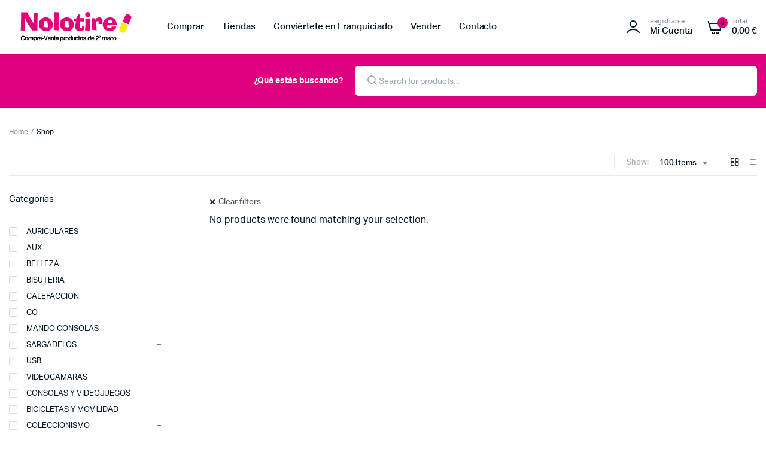

--- FILE ---
content_type: text/html; charset=UTF-8
request_url: https://nolotire.com/shop-2/?filter_cat=157
body_size: 20594
content:
<!DOCTYPE html>
<html lang="es">
<head>
	<meta charset="UTF-8">
	<meta name="viewport" content="width=device-width, initial-scale=1.0, maximum-scale=1">

	<title>Shop &#8211; Nolotire</title>
<meta name='robots' content='max-image-preview:large' />
<link rel="alternate" type="application/rss+xml" title="Nolotire &raquo; Feed" href="https://nolotire.com/feed/" />
<link rel="alternate" type="application/rss+xml" title="Nolotire &raquo; Feed de los comentarios" href="https://nolotire.com/comments/feed/" />
<link rel="alternate" type="application/rss+xml" title="Nolotire &raquo; Products Feed" href="https://nolotire.com/shop-2/feed/" />
<style id='wp-img-auto-sizes-contain-inline-css' type='text/css'>
img:is([sizes=auto i],[sizes^="auto," i]){contain-intrinsic-size:3000px 1500px}
/*# sourceURL=wp-img-auto-sizes-contain-inline-css */
</style>
<style id='wp-emoji-styles-inline-css' type='text/css'>

	img.wp-smiley, img.emoji {
		display: inline !important;
		border: none !important;
		box-shadow: none !important;
		height: 1em !important;
		width: 1em !important;
		margin: 0 0.07em !important;
		vertical-align: -0.1em !important;
		background: none !important;
		padding: 0 !important;
	}
/*# sourceURL=wp-emoji-styles-inline-css */
</style>
<link rel='stylesheet' id='wp-block-library-css' href='https://nolotire.com/wp-includes/css/dist/block-library/style.min.css?ver=6.9' type='text/css' media='all' />
<style id='global-styles-inline-css' type='text/css'>
:root{--wp--preset--aspect-ratio--square: 1;--wp--preset--aspect-ratio--4-3: 4/3;--wp--preset--aspect-ratio--3-4: 3/4;--wp--preset--aspect-ratio--3-2: 3/2;--wp--preset--aspect-ratio--2-3: 2/3;--wp--preset--aspect-ratio--16-9: 16/9;--wp--preset--aspect-ratio--9-16: 9/16;--wp--preset--color--black: #000000;--wp--preset--color--cyan-bluish-gray: #abb8c3;--wp--preset--color--white: #ffffff;--wp--preset--color--pale-pink: #f78da7;--wp--preset--color--vivid-red: #cf2e2e;--wp--preset--color--luminous-vivid-orange: #ff6900;--wp--preset--color--luminous-vivid-amber: #fcb900;--wp--preset--color--light-green-cyan: #7bdcb5;--wp--preset--color--vivid-green-cyan: #00d084;--wp--preset--color--pale-cyan-blue: #8ed1fc;--wp--preset--color--vivid-cyan-blue: #0693e3;--wp--preset--color--vivid-purple: #9b51e0;--wp--preset--gradient--vivid-cyan-blue-to-vivid-purple: linear-gradient(135deg,rgb(6,147,227) 0%,rgb(155,81,224) 100%);--wp--preset--gradient--light-green-cyan-to-vivid-green-cyan: linear-gradient(135deg,rgb(122,220,180) 0%,rgb(0,208,130) 100%);--wp--preset--gradient--luminous-vivid-amber-to-luminous-vivid-orange: linear-gradient(135deg,rgb(252,185,0) 0%,rgb(255,105,0) 100%);--wp--preset--gradient--luminous-vivid-orange-to-vivid-red: linear-gradient(135deg,rgb(255,105,0) 0%,rgb(207,46,46) 100%);--wp--preset--gradient--very-light-gray-to-cyan-bluish-gray: linear-gradient(135deg,rgb(238,238,238) 0%,rgb(169,184,195) 100%);--wp--preset--gradient--cool-to-warm-spectrum: linear-gradient(135deg,rgb(74,234,220) 0%,rgb(151,120,209) 20%,rgb(207,42,186) 40%,rgb(238,44,130) 60%,rgb(251,105,98) 80%,rgb(254,248,76) 100%);--wp--preset--gradient--blush-light-purple: linear-gradient(135deg,rgb(255,206,236) 0%,rgb(152,150,240) 100%);--wp--preset--gradient--blush-bordeaux: linear-gradient(135deg,rgb(254,205,165) 0%,rgb(254,45,45) 50%,rgb(107,0,62) 100%);--wp--preset--gradient--luminous-dusk: linear-gradient(135deg,rgb(255,203,112) 0%,rgb(199,81,192) 50%,rgb(65,88,208) 100%);--wp--preset--gradient--pale-ocean: linear-gradient(135deg,rgb(255,245,203) 0%,rgb(182,227,212) 50%,rgb(51,167,181) 100%);--wp--preset--gradient--electric-grass: linear-gradient(135deg,rgb(202,248,128) 0%,rgb(113,206,126) 100%);--wp--preset--gradient--midnight: linear-gradient(135deg,rgb(2,3,129) 0%,rgb(40,116,252) 100%);--wp--preset--font-size--small: 13px;--wp--preset--font-size--medium: 20px;--wp--preset--font-size--large: 36px;--wp--preset--font-size--x-large: 42px;--wp--preset--spacing--20: 0.44rem;--wp--preset--spacing--30: 0.67rem;--wp--preset--spacing--40: 1rem;--wp--preset--spacing--50: 1.5rem;--wp--preset--spacing--60: 2.25rem;--wp--preset--spacing--70: 3.38rem;--wp--preset--spacing--80: 5.06rem;--wp--preset--shadow--natural: 6px 6px 9px rgba(0, 0, 0, 0.2);--wp--preset--shadow--deep: 12px 12px 50px rgba(0, 0, 0, 0.4);--wp--preset--shadow--sharp: 6px 6px 0px rgba(0, 0, 0, 0.2);--wp--preset--shadow--outlined: 6px 6px 0px -3px rgb(255, 255, 255), 6px 6px rgb(0, 0, 0);--wp--preset--shadow--crisp: 6px 6px 0px rgb(0, 0, 0);}:where(.is-layout-flex){gap: 0.5em;}:where(.is-layout-grid){gap: 0.5em;}body .is-layout-flex{display: flex;}.is-layout-flex{flex-wrap: wrap;align-items: center;}.is-layout-flex > :is(*, div){margin: 0;}body .is-layout-grid{display: grid;}.is-layout-grid > :is(*, div){margin: 0;}:where(.wp-block-columns.is-layout-flex){gap: 2em;}:where(.wp-block-columns.is-layout-grid){gap: 2em;}:where(.wp-block-post-template.is-layout-flex){gap: 1.25em;}:where(.wp-block-post-template.is-layout-grid){gap: 1.25em;}.has-black-color{color: var(--wp--preset--color--black) !important;}.has-cyan-bluish-gray-color{color: var(--wp--preset--color--cyan-bluish-gray) !important;}.has-white-color{color: var(--wp--preset--color--white) !important;}.has-pale-pink-color{color: var(--wp--preset--color--pale-pink) !important;}.has-vivid-red-color{color: var(--wp--preset--color--vivid-red) !important;}.has-luminous-vivid-orange-color{color: var(--wp--preset--color--luminous-vivid-orange) !important;}.has-luminous-vivid-amber-color{color: var(--wp--preset--color--luminous-vivid-amber) !important;}.has-light-green-cyan-color{color: var(--wp--preset--color--light-green-cyan) !important;}.has-vivid-green-cyan-color{color: var(--wp--preset--color--vivid-green-cyan) !important;}.has-pale-cyan-blue-color{color: var(--wp--preset--color--pale-cyan-blue) !important;}.has-vivid-cyan-blue-color{color: var(--wp--preset--color--vivid-cyan-blue) !important;}.has-vivid-purple-color{color: var(--wp--preset--color--vivid-purple) !important;}.has-black-background-color{background-color: var(--wp--preset--color--black) !important;}.has-cyan-bluish-gray-background-color{background-color: var(--wp--preset--color--cyan-bluish-gray) !important;}.has-white-background-color{background-color: var(--wp--preset--color--white) !important;}.has-pale-pink-background-color{background-color: var(--wp--preset--color--pale-pink) !important;}.has-vivid-red-background-color{background-color: var(--wp--preset--color--vivid-red) !important;}.has-luminous-vivid-orange-background-color{background-color: var(--wp--preset--color--luminous-vivid-orange) !important;}.has-luminous-vivid-amber-background-color{background-color: var(--wp--preset--color--luminous-vivid-amber) !important;}.has-light-green-cyan-background-color{background-color: var(--wp--preset--color--light-green-cyan) !important;}.has-vivid-green-cyan-background-color{background-color: var(--wp--preset--color--vivid-green-cyan) !important;}.has-pale-cyan-blue-background-color{background-color: var(--wp--preset--color--pale-cyan-blue) !important;}.has-vivid-cyan-blue-background-color{background-color: var(--wp--preset--color--vivid-cyan-blue) !important;}.has-vivid-purple-background-color{background-color: var(--wp--preset--color--vivid-purple) !important;}.has-black-border-color{border-color: var(--wp--preset--color--black) !important;}.has-cyan-bluish-gray-border-color{border-color: var(--wp--preset--color--cyan-bluish-gray) !important;}.has-white-border-color{border-color: var(--wp--preset--color--white) !important;}.has-pale-pink-border-color{border-color: var(--wp--preset--color--pale-pink) !important;}.has-vivid-red-border-color{border-color: var(--wp--preset--color--vivid-red) !important;}.has-luminous-vivid-orange-border-color{border-color: var(--wp--preset--color--luminous-vivid-orange) !important;}.has-luminous-vivid-amber-border-color{border-color: var(--wp--preset--color--luminous-vivid-amber) !important;}.has-light-green-cyan-border-color{border-color: var(--wp--preset--color--light-green-cyan) !important;}.has-vivid-green-cyan-border-color{border-color: var(--wp--preset--color--vivid-green-cyan) !important;}.has-pale-cyan-blue-border-color{border-color: var(--wp--preset--color--pale-cyan-blue) !important;}.has-vivid-cyan-blue-border-color{border-color: var(--wp--preset--color--vivid-cyan-blue) !important;}.has-vivid-purple-border-color{border-color: var(--wp--preset--color--vivid-purple) !important;}.has-vivid-cyan-blue-to-vivid-purple-gradient-background{background: var(--wp--preset--gradient--vivid-cyan-blue-to-vivid-purple) !important;}.has-light-green-cyan-to-vivid-green-cyan-gradient-background{background: var(--wp--preset--gradient--light-green-cyan-to-vivid-green-cyan) !important;}.has-luminous-vivid-amber-to-luminous-vivid-orange-gradient-background{background: var(--wp--preset--gradient--luminous-vivid-amber-to-luminous-vivid-orange) !important;}.has-luminous-vivid-orange-to-vivid-red-gradient-background{background: var(--wp--preset--gradient--luminous-vivid-orange-to-vivid-red) !important;}.has-very-light-gray-to-cyan-bluish-gray-gradient-background{background: var(--wp--preset--gradient--very-light-gray-to-cyan-bluish-gray) !important;}.has-cool-to-warm-spectrum-gradient-background{background: var(--wp--preset--gradient--cool-to-warm-spectrum) !important;}.has-blush-light-purple-gradient-background{background: var(--wp--preset--gradient--blush-light-purple) !important;}.has-blush-bordeaux-gradient-background{background: var(--wp--preset--gradient--blush-bordeaux) !important;}.has-luminous-dusk-gradient-background{background: var(--wp--preset--gradient--luminous-dusk) !important;}.has-pale-ocean-gradient-background{background: var(--wp--preset--gradient--pale-ocean) !important;}.has-electric-grass-gradient-background{background: var(--wp--preset--gradient--electric-grass) !important;}.has-midnight-gradient-background{background: var(--wp--preset--gradient--midnight) !important;}.has-small-font-size{font-size: var(--wp--preset--font-size--small) !important;}.has-medium-font-size{font-size: var(--wp--preset--font-size--medium) !important;}.has-large-font-size{font-size: var(--wp--preset--font-size--large) !important;}.has-x-large-font-size{font-size: var(--wp--preset--font-size--x-large) !important;}
/*# sourceURL=global-styles-inline-css */
</style>

<style id='classic-theme-styles-inline-css' type='text/css'>
/*! This file is auto-generated */
.wp-block-button__link{color:#fff;background-color:#32373c;border-radius:9999px;box-shadow:none;text-decoration:none;padding:calc(.667em + 2px) calc(1.333em + 2px);font-size:1.125em}.wp-block-file__button{background:#32373c;color:#fff;text-decoration:none}
/*# sourceURL=/wp-includes/css/classic-themes.min.css */
</style>
<link rel='stylesheet' id='contact-form-7-css' href='https://nolotire.com/wp-content/plugins/contact-form-7/includes/css/styles.css?ver=5.7.7' type='text/css' media='all' />
<link rel='stylesheet' id='lightcase.css-css' href='https://nolotire.com/wp-content/plugins/paytpv-for-woocommerce/css/lightcase.css?ver=6.9' type='text/css' media='all' />
<link rel='stylesheet' id='paytpv.css-css' href='https://nolotire.com/wp-content/plugins/paytpv-for-woocommerce/css/paytpv.css?ver=6.9' type='text/css' media='all' />
<style id='woocommerce-inline-inline-css' type='text/css'>
.woocommerce form .form-row .required { visibility: visible; }
/*# sourceURL=woocommerce-inline-inline-css */
</style>
<link rel='stylesheet' id='wpsl-styles-css' href='https://nolotire.com/wp-content/plugins/wp-store-locator/css/styles.min.css?ver=2.2.237' type='text/css' media='all' />
<link rel='stylesheet' id='klb-single-ajax-css' href='https://nolotire.com/wp-content/plugins/machic-core/woocommerce-filter/single-ajax/css/single-ajax.css?ver=1.0' type='text/css' media='all' />
<link rel='stylesheet' id='dgwt-wcas-style-css' href='https://nolotire.com/wp-content/plugins/ajax-search-for-woocommerce/assets/css/style.min.css?ver=1.24.0' type='text/css' media='all' />
<link rel='preload' as='font' type='font/woff2' crossorigin='anonymous' id='tinvwl-webfont-font-css' href='https://nolotire.com/wp-content/plugins/ti-woocommerce-wishlist/assets/fonts/tinvwl-webfont.woff2?ver=xu2uyi'  media='all' />
<link rel='stylesheet' id='tinvwl-webfont-css' href='https://nolotire.com/wp-content/plugins/ti-woocommerce-wishlist/assets/css/webfont.min.css?ver=2.6.0' type='text/css' media='all' />
<link rel='stylesheet' id='tinvwl-css' href='https://nolotire.com/wp-content/plugins/ti-woocommerce-wishlist/assets/css/public.min.css?ver=2.6.0' type='text/css' media='all' />
<link rel='stylesheet' id='machic-typekit-css' href='https://nolotire.com/wp-content/themes/machic/assets/css/typekit.css?ver=1.0' type='text/css' media='all' />
<link rel='stylesheet' id='bootstrap-css' href='https://nolotire.com/wp-content/themes/machic/assets/css/bootstrap.min.css?ver=1.0' type='text/css' media='all' />
<link rel='stylesheet' id='select2-css' href='https://nolotire.com/wp-content/plugins/woocommerce/assets/css/select2.css?ver=7.8.0' type='text/css' media='all' />
<link rel='stylesheet' id='machic-base-css' href='https://nolotire.com/wp-content/themes/machic/assets/css/base.css?ver=1.0' type='text/css' media='all' />
<link rel='stylesheet' id='machic-style-css' href='https://nolotire.com/wp-content/themes/machic-child/style.css?ver=6.9' type='text/css' media='all' />
<link rel='stylesheet' id='parent-style-css' href='https://nolotire.com/wp-content/themes/machic/style.css?ver=6.9' type='text/css' media='all' />
<link rel='stylesheet' id='machic-child-style-css' href='https://nolotire.com/wp-content/themes/machic-child/style.css?ver=1.1.2' type='text/css' media='all' />
<script type="text/template" id="tmpl-variation-template">
	<div class="woocommerce-variation-description">{{{ data.variation.variation_description }}}</div>
	<div class="woocommerce-variation-price">{{{ data.variation.price_html }}}</div>
	<div class="woocommerce-variation-availability">{{{ data.variation.availability_html }}}</div>
</script>
<script type="text/template" id="tmpl-unavailable-variation-template">
	<p>Sorry, this product is unavailable. Please choose a different combination.</p>
</script>
<script type="text/javascript" src="https://nolotire.com/wp-includes/js/jquery/jquery.min.js?ver=3.7.1" id="jquery-core-js"></script>
<script type="text/javascript" src="https://nolotire.com/wp-includes/js/jquery/jquery-migrate.min.js?ver=3.4.1" id="jquery-migrate-js"></script>
<script type="text/javascript" src="https://nolotire.com/wp-content/plugins/paytpv-for-woocommerce/js/paytpv.js?ver=5.26" id="paytpv.js-js"></script>
<script type="text/javascript" src="https://nolotire.com/wp-content/plugins/paytpv-for-woocommerce/js/lightcase.js?ver=5.26" id="lightcase.js-js"></script>
<script type="text/javascript" src="https://nolotire.com/wp-content/plugins/machic-core/woocommerce-filter/single-ajax/js/single-ajax.js?ver=1.0" id="klb-single-ajax-js"></script>
<script type="text/javascript" src="https://nolotire.com/wp-content/themes/machic/includes/pjax/js/helpers.js?ver=1.0" id="pjax-helpers-js"></script>
<script type="text/javascript" src="https://nolotire.com/wp-content/themes/machic/includes/pjax/js/pjax.js?ver=1.0" id="pjax-js"></script>
<script type="text/javascript" src="https://nolotire.com/wp-content/themes/machic/includes/pjax/js/wc/filterdropdown.js?ver=1.0" id="machic-filterdropdown-js"></script>
<script type="text/javascript" src="https://nolotire.com/wp-content/themes/machic/includes/pjax/js/wc/sortByWidget.js?ver=1.0" id="machic-sortByWidget-js"></script>
<script type="text/javascript" src="https://nolotire.com/wp-content/themes/machic/includes/pjax/js/wc/perpage.js?ver=1.0" id="machic-perpage-js"></script>
<script type="text/javascript" src="https://nolotire.com/wp-content/themes/machic/includes/pjax/js/wc/woocommercePriceSlider.js?ver=1.0" id="machic-woocommercePriceSlider-js"></script>
<link rel="https://api.w.org/" href="https://nolotire.com/wp-json/" /><link rel="EditURI" type="application/rsd+xml" title="RSD" href="https://nolotire.com/xmlrpc.php?rsd" />
<meta name="generator" content="WordPress 6.9" />
<meta name="generator" content="WooCommerce 7.8.0" />

<style type="text/css">
@media(max-width:64rem){
	header.sticky-header {
		position: fixed;
		top: 0;
		left: 0;
		right: 0;
		background: #fff;
	}	
}



:root {
    --color-link: #df007f;
}

:root {
	--color-shop-button: #df007f;
}

:root {
	--color-shop-button-active: #ffed00;
}

:root {
	--color-theme-danger: #df007f;
}




.header-type1 .header-top   {
	background-color: ;
	color: ;
}

.header-type1 .header-top .site-menu .menu .sub-menu a{
	 color: ;
}

.header-type1 .header-top .site-menu .menu > li > a:hover:hover , .header-type1 .header-top .site-menu .menu .sub-menu a:hover ,
.header-type1 .header-top .site-menu .menu > li.menu-item-has-children:hover > a {
	color: ;
}

.header-type1 .header-main , .header-type1 .header-nav,
.header-type1 .header-mobile{
	background-color: ;
}

.header-type1 .header-addons-text .primary-text , .header-type1 .site-menu.primary .menu > li > a ,
.header-type1 .header-nav .site-menu .menu .sub-menu a , .header-type1 .header-addons-text .sub-text ,
.header-type1 .header-nav .site-menu .menu > .menu-item.current-menu-item > a ,
.header-type1 .discount-products .discount-banner-text .small-text,
.header-type1 .discount-products .discount-banner-text .main-text ,
.header-type1 .discount-products .discount-banner-arrow{
	color: ;
}

.header-type1 .header-nav .site-menu .menu > li > a:hover , .header-type1 .header-nav .site-menu .menu .sub-menu a:hover , 
.header-type1 .header-nav .site-menu .menu > li.menu-item-has-children:hover > a ,
.header-type1 .header-nav .site-menu .menu .sub-menu .menu-item-has-children:hover > a{
	color: ;
}

.header-type1 .header-addons-icon{
	color: ;
}

.header-type1 .header-nav .site-menu .menu .mega-menu .sub-menu .menu-item-has-children > a{
	color: ;
}

.header-type1 .header-addons-icon .button-count{
	background-color: #df007f;
}

.header-type1 .site-departments.large .site-departments-wrapper > a{
	background-color: ;
	color: ;
}

.header-type1 .site-departments .departments-menu{
	background-color: ;
	color: ;
}

.header-type1 .site-departments .departments-menu > li > a:hover , .header-type1 .site-departments .departments-menu .sub-menu a:hover{
	color: ;
}

.header-type1 .site-departments .departments-menu > li + li{
	border-top-color: ;
}

.header-type1 .site-departments .departments-menu .sub-menu li.menu-item-has-children > a{
	color: ;
}

.header-type1 .header-main .input-search-button button{
	background-color: ;
	border-color: ;
	color: ;
}

.klb-type2 .header-top {
	background-color: ;
	color: #021523;
}

.klb-type2 .header-top .site-menu .menu .sub-menu a{
	 color: #021523;
}

.klb-type2 .header-top .site-menu .menu > li > a:hover ,
.klb-type2 .header-top .site-menu .menu .sub-menu a:hover ,
.klb-type2 .header-top .site-menu .menu > li.menu-item-has-children:hover > a {
	color: #0070dc;
}

.klb-type2 .header-main,
.klb-type2 .header-mobile{
	background-color: ;
}

.klb-type2 .header-addons-text .primary-text, .klb-type2 .header-main .site-menu.primary .menu > li > a,
.klb-type2 .header-main .site-menu.horizontal .menu .sub-menu a, .klb-type2 .header-addons-text .sub-text {
	color: #021523;
}

.klb-type2 .header-main .site-menu.primary .menu > li > a:hover , 
.klb-type2 .header-main .site-menu.horizontal .menu .sub-menu a:hover {
	color: #021523;
}

.klb-type2 .header-main .header-addons-icon{
	color: #021523;
}

.klb-type2 .header-addons-icon .button-count{
	background-color: #df007f;
}

.klb-type2 .header-search-column{
	background-color: #df007f;
	color: #ffffff;
}

.klb-type2 .header-search-column .site-search > span:hover{
	color: #021523;
}

.klb-type2 .site-menu.horizontal .menu .mega-menu > .sub-menu > .menu-item > a{
	color: #021523;
}

.klb-type2 .site-departments.large .site-departments-wrapper > a{
	background-color: #df007f;
	color: #ffffff;
}

.klb-type2 .site-departments .departments-menu{
	background-color: ;
	color: #021523;
}

.klb-type2 .site-departments .departments-menu > li > a:hover ,
.klb-type2 .site-departments .departments-menu .sub-menu a:hover{
	color: ;
}

.klb-type2 .site-departments .departments-menu > li + li{
	border-top-color: ;
}

.klb-type2 .site-departments .departments-menu .sub-menu li.menu-item-has-children > a{
	color: ;
}

.klb-type2 .header-search-column .input-search-button button{
	background-color: #041e42;
	border-color: #041e42;
	color: ;
}

.header-type3 .header-top   {
	background-color: ;
}

.header-type3 .header-top .site-menu .menu > li > a{
	 color: ;
}

.header-type3 .header-top .site-menu .menu > li > a:hover , 
.header-type3 .header-top .site-menu .menu > li.menu-item-has-children:hover > a
{
	color: #df007f;
}

.header-type3 .header-top .site-menu .menu .sub-menu a{
	 color: ;
}

.header-type3  .header-top .site-menu .menu .sub-menu a:hover{
	 color: ;
}

.header-type3 .header-main , .header-type3  .header-nav{
	background-color: ;
}

.header-type3 .header-mobile{
	background-color: ;
}

.header-type3 .header-addons-text , .header-type3 .header-nav .site-menu .menu > li > a , 
.header-type3 .header-nav .site-menu .menu > .menu-item.current-menu-item > a ,
.header-type3 .discount-products .discount-banner-text .small-text,
.header-type3 .discount-products .discount-banner-text .main-text ,
.header-type3 .discount-products .discount-banner-arrow{
	color: ;
}
.header-type3 .header-nav .site-menu .menu > li.menu-item-has-children:hover > a , 
.header-type3 .header-nav  .site-menu .menu > li > a:hover{
	color: #df007f;
}

.header-type3 .header-nav .site-menu .menu .mega-menu .sub-menu .menu-item-has-children > a{
	color: ;
}

.header-type3 .header-nav .site-menu .menu .sub-menu a{
	color: ;
}

.header-type3 .header-nav .site-menu .menu .sub-menu a:hover ,
.header-type3  .header-nav .site-menu .menu .sub-menu .menu-item-has-children:hover > a{
	color: ;
}

.header-type3 .header-addons-icon{
	color: ;
}

.header-type3 .header-addons-icon .button-count{
	background-color: #df007f;
}

.header-type3 .site-departments.large .site-departments-wrapper > a{
	background-color: #df007f !important;
	color: ;
}

.header-type3 .site-departments .departments-menu{
	background-color: ;
	color: ;
}

.header-type3 .site-departments .departments-menu > li > a:hover ,
 .header-type3 .site-departments .departments-menu .sub-menu a:hover{
	color: ;
}

.header-type3 .site-departments .departments-menu > li + li{
	border-top-color: ;
}

.header-type3 .site-departments .departments-menu .sub-menu li.menu-item-has-children > a{
	color: ;
}

.header-type3 .header-main .input-search-button button{
	background-color: #df007f;
	border-color: #df007f;
	color: ;
}

.klb-type4 .header-top   {
	background-color: ;
}

.klb-type4 .header-top .site-menu .menu > li > a{
	 color: ;
}

.klb-type4 .header-top .site-menu .menu > li > a:hover , 
.klb-type4 .header-top .site-menu .menu > li.menu-item-has-children:hover > a ,
{
	color: ;
}

.klb-type4 .header-top .site-menu .menu .sub-menu a{
	 color: ;
}

.klb-type4  .header-top .site-menu .menu .sub-menu a:hover{
	 color: ;
}

.klb-type4 .header-main{
	background-color: ;
}

.klb-type4 .header-mobile{
	background-color: ;
}

.klb-type4 .header-addons-text .primary-text, .klb-type4 .header-main .site-menu.primary .menu > li > a,
.klb-type4 .header-addons-text .sub-text {
	color: ;
}

.klb-type4 .custom-color-dark .site-menu .menu > li.menu-item-has-children:hover > a ,
.klb-type4  .custom-color-dark .site-menu .menu > li > a:hover
{
	color: ;
}

.klb-type4 .header-main .header-addons-icon{
	color: ;
}

.klb-type4 .header-addons-icon .button-count{
	background-color: ;
}

.klb-type4 .header-search-column .input-search-button button{
	background-color: ;
	border-color: ;
	color: ;
}

.klb-type4 .header-search-column{
	background-color: ;
	color: ;
}

.klb-type4 .header-search-column .site-search > span:hover{
	color: ;
}

.klb-type4 .site-departments.large .site-departments-wrapper > a{
	background-color: ;
	color: ;
}

.klb-type4 .site-departments .departments-menu{
	background-color: ;
	color: ;
}

.klb-type4 .site-departments .departments-menu > li > a:hover ,
.klb-type4 .site-departments .departments-menu .sub-menu a:hover{
	color: ;
}

.klb-type4 .site-departments .departments-menu > li + li{
	border-top-color: ;
}

.klb-type4 .site-departments .departments-menu .sub-menu li.menu-item-has-children > a{
	color: ;
}

.klb-type4 .site-menu.horizontal .menu .mega-menu > .sub-menu > .menu-item > a{
	color: ;
}

.klb-type4 .custom-color-dark.header-main .site-menu .sub-menu a{
	color: ;
}

.klb-type4 .custom-color-dark.header-main .site-menu .menu .sub-menu a:hover ,
.klb-type4  .custom-color-dark.header-main .site-menu .menu .sub-menu .menu-item-has-children:hover > a{
	color: ;
}

.discount-products .discount-products-header h4.entry-title{
	color: ;
}

.discount-products .discount-products-header h4.entry-title:hover{
	color: ;
}

.site-header .discount-products-header p{
	color: ;
}

.site-header .discount-products-header p:hover{
	color: ;
}

.site-footer .footer-newsletter{
	background-color: #df007f;
}

.site-footer .footer-newsletter .site-newsletter .entry-title{
	color: ;
}

.site-footer .footer-newsletter .site-newsletter .entry-title:hover{
	color: ;
}

.site-footer .footer-newsletter .site-newsletter .entry-description p{
	color: #ffffff;
}

.site-footer .footer-newsletter .site-newsletter .entry-description p:hover{
	color: ;
}

.site-footer .footer-newsletter .site-newsletter .entry-description p strong{
	color: #ffed00;
}

.site-footer .footer-newsletter .site-newsletter .entry-description p strong:hover{
	color: #ffed00;
}

.site-footer .footer-widgets{
	background-color: ;
}

.site-footer .footer-widgets .widget-title{
	color: ;
}

.site-footer .footer-widgets .widget-title:hover{
	color: ;
}

.site-footer .footer-widgets .widget ul li a,
.site-footer .footer-widgets .widget,
.site-footer .footer-widgets .widget a{
	color: ;
}

.site-footer .footer-widgets .widget ul li a:hover,
.site-footer .footer-widgets .widget a:hover{
	color: ;
}

.site-footer .footer-copyright .site-copyright,
.site-footer .footer-copyright .site-copyright a{
	color: ;
}

.site-footer .footer-copyright .site-copyright:hover,
.site-footer .footer-copyright .site-copyright:a{
	color: ;
}

.site-footer .footer-details .site-details .tags li a ,
.site-footer .footer-details .site-details .tags li::after{
	color: ;
}

.site-footer .footer-details .site-details .tags li a:hover{
	color: ;
}

.footer-details , .footer-copyright{
	background-color: ;
}

.footer-details .site-social ul li a{
	background-color: ;
	color: ;
}

.site-footer .footer-row.bordered .container{
	border-top-color: ;
}

.site-header .discount-products .discount-items{
	background-color: ;
}

.mobile-bottom-menu{
	background-color: ;
}
.mobile-bottom-menu .mobile-menu ul li a i{
	color: ;
}

.mobile-bottom-menu .mobile-menu ul li a i:hover{
	color: ;
}

.mobile-bottom-menu .mobile-menu ul li a span{
	color: ;
}

.mobile-bottom-menu .mobile-menu ul li a span:hover{
	color: ;
}

.site-offcanvas{
	background-color: ;
}

.site-offcanvas-header{
	background-color: ;
}

.site-offcanvas .site-menu .menu{
	color: ;
}

.site-offcanvas .site-menu + .site-menu{
	border-top-color: ;
}

.site-offcanvas .site-copyright{
	color: ;
}



</style>
		<script>
			document.documentElement.className = document.documentElement.className.replace( 'no-js', 'js' );
		</script>
				<style>
			.no-js img.lazyload { display: none; }
			figure.wp-block-image img.lazyloading { min-width: 150px; }
							.lazyload, .lazyloading { opacity: 0; }
				.lazyloaded {
					opacity: 1;
					transition: opacity 400ms;
					transition-delay: 0ms;
				}
					</style>
				<style>
			.dgwt-wcas-ico-magnifier,.dgwt-wcas-ico-magnifier-handler{max-width:20px}.dgwt-wcas-search-wrapp{max-width:600px}		</style>
			<noscript><style>.woocommerce-product-gallery{ opacity: 1 !important; }</style></noscript>
	<meta name="generator" content="Elementor 3.15.3; features: e_dom_optimization, e_optimized_assets_loading, e_optimized_css_loading, additional_custom_breakpoints; settings: css_print_method-external, google_font-enabled, font_display-auto">
<link rel="icon" href="https://nolotire.com/wp-content/uploads/2022/08/cropped-10983415_1525302014418810_3429917379097347894_n-32x32.png" sizes="32x32" />
<link rel="icon" href="https://nolotire.com/wp-content/uploads/2022/08/cropped-10983415_1525302014418810_3429917379097347894_n-192x192.png" sizes="192x192" />
<link rel="apple-touch-icon" href="https://nolotire.com/wp-content/uploads/2022/08/cropped-10983415_1525302014418810_3429917379097347894_n-180x180.png" />
<meta name="msapplication-TileImage" content="https://nolotire.com/wp-content/uploads/2022/08/cropped-10983415_1525302014418810_3429917379097347894_n-270x270.png" />
		<style type="text/css" id="wp-custom-css">
			body{
	max-width: 100% !important;
}		</style>
		<style id="kirki-inline-styles">.site-brand a img{width:224px;}.site-header .header-mobile .site-brand img{width:135px;}.site-offcanvas-header .site-brand img{width:115px;}.header-type1 .header-top{font-size:12px;}.header-type1 .site-menu.primary a{font-size:15px;}.header-type1 .site-departments .departments-menu a{font-size:13px;}.klb-type2 .header-top{font-size:12px;}.klb-type2 .site-menu.primary a{font-size:15px;}.klb-type2 .site-departments .departments-menu a{font-size:13px;}.header-type3 .header-top{font-size:12px;}.header-type3 .site-menu.primary a{font-size:15px;}.header-type3 .site-departments .departments-menu a{font-size:13px;}.klb-type4 .header-top{font-size:12px;}.klb-type4 .site-menu.primary a{font-size:15px;}.klb-type4 .site-departments .departments-menu a{font-size:13px;}.mobile-bottom-menu .mobile-menu ul li a span{font-size:9px;}.site-footer .footer-newsletter .site-newsletter .entry-title{font-size:22px;}.site-footer .footer-newsletter .site-newsletter .entry-description{font-size:14px;}.site-footer .footer-details .site-details .tags li a{font-size:13px;}.site-footer .footer-copyright .site-copyright{font-size:12px;}</style><link rel='stylesheet' id='klb-remove-filter-css' href='https://nolotire.com/wp-content/plugins/machic-core/woocommerce-filter/grid-list/css/remove-filter.css?ver=1.0' type='text/css' media='all' />
<link rel='stylesheet' id='klb-widget-product-categories-css' href='https://nolotire.com/wp-content/plugins/machic-core/woocommerce-filter/widgets/product-categories/css/widget-product-categories.css?ver=1.0' type='text/css' media='all' />
</head>

<body class="archive post-type-archive post-type-archive-product wp-theme-machic wp-child-theme-machic-child theme-machic woocommerce-shop woocommerce woocommerce-page woocommerce-no-js tinvwl-theme-style  machic-ajax-shop-on elementor-default elementor-kit-8">

	
	<aside class="site-offcanvas">
	<div class="site-scroll">
		<div class="site-offcanvas-row site-offcanvas-header">
			<div class="column left">
				<div class="site-brand">
					<a href="https://nolotire.com/" title="Nolotire">
													<img src="https://nolotire.com/wp-content/uploads/2022/08/logonolotire.bmp" alt="Nolotire">
											
					</a>
				</div><!-- site-brand -->
			</div><!-- column -->
			<div class="column right">
				<div class="site-offcanvas-close">
					<i class="klbth-icon-cancel"></i>
				</div><!-- site-offcanvas-close -->
			</div><!-- column -->
		</div><!-- site-offcanvas-header -->
		<div class="site-offcanvas-row site-offcanvas-body">
			
			<div class="offcanvas-menu-container">
				<div class="offcanvas-menu-wrapper">

										
					<nav class="site-menu vertical primary">
						<ul id="menu-menu-1" class="menu"><li class="menu-item menu-item-type-post_type menu-item-object-page current-menu-item current_page_item"><a href="https://nolotire.com/shop-2/"  >Comprar</a></li>
<li class="menu-item menu-item-type-post_type menu-item-object-page"><a href="https://nolotire.com/tiendas-nolotire/"  >Tiendas</a></li>
<li class="menu-item menu-item-type-post_type menu-item-object-page"><a href="https://nolotire.com/franquicias/"  >Conviértete en Franquiciado</a></li>
<li class="menu-item menu-item-type-post_type menu-item-object-page"><a href="https://nolotire.com/vender/"  >Vender</a></li>
<li class="menu-item menu-item-type-post_type menu-item-object-page"><a href="https://nolotire.com/contact/"  >Contacto</a></li>
</ul>					</nav>

					<nav class="site-menu vertical thirdy">
											</nav>

					<div class="site-copyright">
													<p>Copyright 2022 © Nolotire</p>
											</div><!-- site-copyright -->

				</div><!-- offcanvas-menu-wrapper -->

			</div><!-- offcanvas-menu-container -->

		</div><!-- site-offcanvas-body -->
	</div><!-- site-scroll -->
</aside><!-- site-offcanvas -->


	
			<header id="masthead" class="site-header border-enable header-type2 klb-type2">
	<div class="header-desktop hide-mobile">

		<div class="header-top dark border-disable">
			<div class="container">
				<div class="header-wrapper">

					<div class="column align-center left">
						<nav class="site-menu horizontal">
													</nav>
					</div><!-- column -->

					<div class="column align-center right">
						<nav class="site-menu horizontal">
													</nav>

					</div><!-- column -->

				</div><!-- header-wrapper -->
			</div><!-- container -->
		</div><!-- header-top -->

		<div class="header-main height-size">
			<div class="container">
				<div class="header-wrapper">
					
					<div class="column align-center left">
						<div class="site-brand">
							<a href="https://nolotire.com/" title="Nolotire">
																	<img src="https://nolotire.com/wp-content/uploads/2022/08/logonolotire.bmp" alt="Nolotire">
															</a>
						</div><!-- site-brand -->

						<nav class="site-menu horizontal primary shadow-enable">
							<ul id="menu-menu-2" class="menu"><li class="menu-item menu-item-type-post_type menu-item-object-page current-menu-item current_page_item"><a href="https://nolotire.com/shop-2/"  >Comprar</a></li>
<li class="menu-item menu-item-type-post_type menu-item-object-page"><a href="https://nolotire.com/tiendas-nolotire/"  >Tiendas</a></li>
<li class="menu-item menu-item-type-post_type menu-item-object-page"><a href="https://nolotire.com/franquicias/"  >Conviértete en Franquiciado</a></li>
<li class="menu-item menu-item-type-post_type menu-item-object-page"><a href="https://nolotire.com/vender/"  >Vender</a></li>
<li class="menu-item menu-item-type-post_type menu-item-object-page"><a href="https://nolotire.com/contact/"  >Contacto</a></li>
</ul>						</nav><!-- site-menu -->
					</div><!-- column -->

					<div class="column align-center right">

						<div class="header-addons login-button">
	<a href="https://nolotire.com/my-account-2/">
		<div class="header-addons-icon"><i class="klbth-icon-user-1"></i></div>
		<div class="header-addons-text">
							<div class="sub-text">Registrarse</div>
				<div class="primary-text">Mi cuenta</div>
					</div><!-- header-addons-text -->
	</a>
</div><!-- header-addons -->
												
												
									<div class="header-addons cart-button">
		<a href="https://nolotire.com/cart-2/">
			<div class="header-addons-icon">
				<i class="klbth-icon-simple-cart"></i>
				<div class="button-count cart-count">0</div>
			</div><!-- header-addons-icon -->
			<div class="header-addons-text hide-mobile">
				<div class="sub-text">Total</div>
				<div class="primary-text cart-subtotal"><span class="woocommerce-Price-amount amount"><bdi>0,00&nbsp;<span class="woocommerce-Price-currencySymbol">&euro;</span></bdi></span></div>
			</div><!-- header-addons-text -->
		</a>
		<div class="cart-dropdown hide">
			<div class="cart-dropdown-wrapper">
				<div class="fl-mini-cart-content">
					


	<div class="cart-empty">
		<div class="empty-icon">
			<svg xmlns="http://www.w3.org/2000/svg" viewBox="0 0 512 512"><path d="M460 504H52c-24 0-44-20-44-44V138.4h496v320.8c0 24.8-20 44.8-44 44.8z" fill="#ffbd27"/><path d="M52 472c-6.4 0-12-5.6-12-12V170.4h432v288.8c0 6.4-5.6 12-12 12H52v.8z" fill="#fff"/><path fill="#e1e6e9" d="M18.4 8h462.4v130.4H18.4z"/><g fill="#fff"><path d="M504 138.4h-62.4v-64zM480.8 114.4V8l-39.2 66.4zM8 138.4h62.4v-64z"/><path d="M18.4 8v120l52-53.6z"/></g><g fill="#193651"><path d="M512 138.4c0-1.6-.8-4-2.4-5.6l-20.8-21.6V8c0-4.8-4-8-8-8H18.4c-4 0-8 4-8 8v116.8l-8 8.8c-1.6.8-2.4 3.2-2.4 4.8v320.8C0 488.8 23.2 512 52 512h407.2c28.8 0 52-23.2 52-52V138.4h.8zm-60-65.6l20.8-36v57.6L452 72.8zm20.8 44.8v12.8h-23.2V93.6l23.2 24zM467.2 16l-32 53.6c-.8.8-.8 3.2-.8 4v56.8h-356v-56c0-1.6-.8-3.2-1.6-4.8L35.2 16h432zM26.4 31.2l32.8 42.4L26.4 108V31.2zm36 62.4v36.8h-36l36-36.8zM496 460c0 20-16 36-36 36H52c-20 0-36-16-36-36V146.4h480V460z"/><path d="M372.8 429.6h16v16h-16zM428.8 429.6h16v16h-16zM67.2 429.6h16v16h-16zM123.2 429.6h16v16h-16zM140.8 264.8c5.6 89.6 55.2 160 115.2 160s108.8-70.4 115.2-160c5.6-2.4 9.6-8.8 9.6-15.2 0-9.6-8-17.6-17.6-17.6s-17.6 8-17.6 17.6c0 6.4 3.2 12 8.8 15.2-5.6 81.6-48 144.8-99.2 144.8s-93.6-63.2-99.2-144.8c4.8-3.2 8.8-8.8 8.8-15.2 0-9.6-8-17.6-17.6-17.6s-17.6 8-17.6 17.6c1.6 6.4 5.6 12 11.2 15.2z"/></g></svg>
		</div><!-- empty-icon -->
		<div class="empty-text">No hay productos en el carrito.</div>
	</div><!-- cart-empty -->


				</div>
				
							</div><!-- cart-dropdown-wrapper -->
		</div><!-- cart-dropdown -->
	</div><!-- header-addons -->


					</div><!-- column -->

				</div><!-- header-wrapper -->
			</div><!-- container -->
		</div><!-- header-main -->

						
					<div class="header-search-column">
				<div class="container">
					<div class="header-wrapper">

						<div class="column align-center left">
							

						</div><!-- column -->
						<div class="column align-center right">
								<div class="header-form site-search">
									<span>¿Qué estás buscando?</span>
						<div  class="dgwt-wcas-search-wrapp dgwt-wcas-no-submit woocommerce dgwt-wcas-style-solaris js-dgwt-wcas-layout-classic dgwt-wcas-layout-classic js-dgwt-wcas-mobile-overlay-enabled">
		<form class="dgwt-wcas-search-form" role="search" action="https://nolotire.com/" method="get">
		<div class="dgwt-wcas-sf-wrapp">
							<svg class="dgwt-wcas-ico-magnifier" xmlns="http://www.w3.org/2000/svg"
					 xmlns:xlink="http://www.w3.org/1999/xlink" x="0px" y="0px"
					 viewBox="0 0 51.539 51.361" xml:space="preserve">
		             <path 						   d="M51.539,49.356L37.247,35.065c3.273-3.74,5.272-8.623,5.272-13.983c0-11.742-9.518-21.26-21.26-21.26 S0,9.339,0,21.082s9.518,21.26,21.26,21.26c5.361,0,10.244-1.999,13.983-5.272l14.292,14.292L51.539,49.356z M2.835,21.082 c0-10.176,8.249-18.425,18.425-18.425s18.425,8.249,18.425,18.425S31.436,39.507,21.26,39.507S2.835,31.258,2.835,21.082z"/>
				</svg>
							<label class="screen-reader-text"
			       for="dgwt-wcas-search-input-1">Búsqueda de productos</label>

			<input id="dgwt-wcas-search-input-1"
			       type="search"
			       class="dgwt-wcas-search-input"
			       name="s"
			       value=""
				   placeholder="Search for products..."
			       autocomplete="off"
				   			/>
			<div class="dgwt-wcas-preloader"></div>

			<div class="dgwt-wcas-voice-search"></div>

			
			<input type="hidden" name="post_type" value="product"/>
			<input type="hidden" name="dgwt_wcas" value="1"/>

			
					</div>
	</form>
</div>
			</div><!-- site-search -->
						</div><!-- column -->

					</div><!-- header-wrapper -->
				</div><!-- container -->
			</div><!-- header-search-column -->
		
	</div><!-- header-desktop -->

	<div class="header-mobile-switcher hide-desktop">
		<div class="header-wrapper">
			<div class="column left">
				<div class="site-switcher site-currency">
					<nav class="site-menu horizontal">
											</nav>
				</div><!-- site-currency -->
			</div><!-- column -->
		</div><!-- header-wrapper -->
	</div><!-- header-mobile-switcher -->

	<div class="header-mobile hide-desktop">
		<div class="header-wrapper">
			<div class="column left">
				<div class="header-addons menu-toggle">
					<a href="#">
						<div class="header-addons-icon">
							<i class="klbth-icon-menu"></i>
						</div><!-- header-addons-icon -->
					</a>
				</div><!-- menu-toggle -->
			</div><!-- column -->
			<div class="column center">
				<div class="site-brand">
					<a href="https://nolotire.com/" title="Nolotire">
													<img src="https://nolotire.com/wp-content/uploads/2022/08/logonolotire.bmp" alt="Nolotire">
											</a>
				</div><!-- site-brand -->
			</div><!-- column -->
			<div class="column right">
							<div class="header-addons cart-button">
		<a href="https://nolotire.com/cart-2/">
			<div class="header-addons-icon">
				<i class="klbth-icon-simple-cart"></i>
				<div class="button-count cart-count">0</div>
			</div><!-- header-addons-icon -->
			<div class="header-addons-text hide-mobile">
				<div class="sub-text">Total</div>
				<div class="primary-text cart-subtotal"><span class="woocommerce-Price-amount amount"><bdi>0,00&nbsp;<span class="woocommerce-Price-currencySymbol">&euro;</span></bdi></span></div>
			</div><!-- header-addons-text -->
		</a>
		<div class="cart-dropdown hide">
			<div class="cart-dropdown-wrapper">
				<div class="fl-mini-cart-content">
					


	<div class="cart-empty">
		<div class="empty-icon">
			<svg xmlns="http://www.w3.org/2000/svg" viewBox="0 0 512 512"><path d="M460 504H52c-24 0-44-20-44-44V138.4h496v320.8c0 24.8-20 44.8-44 44.8z" fill="#ffbd27"/><path d="M52 472c-6.4 0-12-5.6-12-12V170.4h432v288.8c0 6.4-5.6 12-12 12H52v.8z" fill="#fff"/><path fill="#e1e6e9" d="M18.4 8h462.4v130.4H18.4z"/><g fill="#fff"><path d="M504 138.4h-62.4v-64zM480.8 114.4V8l-39.2 66.4zM8 138.4h62.4v-64z"/><path d="M18.4 8v120l52-53.6z"/></g><g fill="#193651"><path d="M512 138.4c0-1.6-.8-4-2.4-5.6l-20.8-21.6V8c0-4.8-4-8-8-8H18.4c-4 0-8 4-8 8v116.8l-8 8.8c-1.6.8-2.4 3.2-2.4 4.8v320.8C0 488.8 23.2 512 52 512h407.2c28.8 0 52-23.2 52-52V138.4h.8zm-60-65.6l20.8-36v57.6L452 72.8zm20.8 44.8v12.8h-23.2V93.6l23.2 24zM467.2 16l-32 53.6c-.8.8-.8 3.2-.8 4v56.8h-356v-56c0-1.6-.8-3.2-1.6-4.8L35.2 16h432zM26.4 31.2l32.8 42.4L26.4 108V31.2zm36 62.4v36.8h-36l36-36.8zM496 460c0 20-16 36-36 36H52c-20 0-36-16-36-36V146.4h480V460z"/><path d="M372.8 429.6h16v16h-16zM428.8 429.6h16v16h-16zM67.2 429.6h16v16h-16zM123.2 429.6h16v16h-16zM140.8 264.8c5.6 89.6 55.2 160 115.2 160s108.8-70.4 115.2-160c5.6-2.4 9.6-8.8 9.6-15.2 0-9.6-8-17.6-17.6-17.6s-17.6 8-17.6 17.6c0 6.4 3.2 12 8.8 15.2-5.6 81.6-48 144.8-99.2 144.8s-93.6-63.2-99.2-144.8c4.8-3.2 8.8-8.8 8.8-15.2 0-9.6-8-17.6-17.6-17.6s-17.6 8-17.6 17.6c1.6 6.4 5.6 12 11.2 15.2z"/></g></svg>
		</div><!-- empty-icon -->
		<div class="empty-text">No hay productos en el carrito.</div>
	</div><!-- cart-empty -->


				</div>
				
							</div><!-- cart-dropdown-wrapper -->
		</div><!-- cart-dropdown -->
	</div><!-- header-addons -->

			</div><!-- column -->
		</div><!-- header-wrapper -->
	</div><!-- header-mobile -->
</header><!-- site-header -->	
	
	<main id="main" class="site-primary">
		<div class="site-content">	
	<div class="shop-content">
		<div class="container">
		
			
	
			<div class="shop-page-header">
				<nav class="woocommerce-breadcrumb"><ul><li><a href="https://nolotire.com">Home</a></li><li>Shop</li></ul></nav>			</div>
	
				
				<script type="text/javascript">
		var loadmore = {
			"ajaxurl":"https://nolotire.com/wp-admin/admin-ajax.php",
			"current_page":1,
			"per_page":100,
			"max_page":0,
			"cat_id":"",
			"filter_cat":"157",
			"layered_nav":[],
			"on_sale":[],
			"orderby":"",
			"shop_view":"",
			"min_price":"",
			"max_price":"",
			"no_more_products":"No More Products",
			"is_search":"",
		}
	</script>
				
			<header class="woocommerce-products-header">
							</header>
			
			
			<div class="woocommerce-notices-wrapper"></div>
	<div class="before-shop-loop">
		<div class="row sidebar-left">
			<div class="col col-12 col-lg-9 content-column">
				
				<div class="filter-button hide-desktop">
					<a href="#">
						<i class="klbth-icon-filter"></i>
						Filter Products					</a>
				</div>
				<div class="filter-wrapper">
					<div class="sorting-product">
						<!-- For get orderby from loop -->
											</div>
					
					<!-- For perpage option-->
																													<div class="sorting-product hide-mobile">
							<span>Show:</span>
							<form class="woocommerce-ordering product-filter products-per-page" method="get">
																	<select name="perpage" class="perpage showing filterSelect" data-class="select-filter-perpage">
																												<option value="100" >100 Items</option>
																				<option value="200" >200 Items</option>
																				<option value="300" >300 Items</option>
																				<option value="400" >400 Items</option>
																		</select>
								<input type="hidden" name="filter_cat" value="157" />							</form>
						</div>

										
											<div class="product-views-buttons hide-mobile">
															<a href="/shop-2/?filter_cat=157&#038;shop_view=grid_view" class="grid-view active" data-bs-toggle="tooltip" data-bs-placement="top" title="Grid Products"><i class="klbth-icon-view-grid"></i></a>
								<a href="/shop-2/?filter_cat=157&#038;shop_view=list_view" class="list-view" data-bs-toggle="tooltip" data-bs-placement="top" title="List Products"><i class="klbth-icon-list"></i></a>
													</div><!-- product-views-buttons -->
									</div><!-- filter-wrapper -->
				
							</div><!-- col -->
			<div class="col col-12 col-lg-3 sidebar-column hide-mobile">
											</div><!-- col -->
		</div><!-- row -->
	</div>

					
												<div class="row content-wrapper sidebar-left">
						<div class="col col-12 col-lg-9 content-primary">
							<ul class="remove-filter"><li><a href="/shop-2/" class="remove-filter-element clear-all">Clear filters</a></li></ul>						
							<div class="woocommerce-no-products-found">
	
	<div class="woocommerce-info">
		No products were found matching your selection.	</div>
</div>
						
						</div>
						<div id="sidebar" class="col col-12 col-lg-3 content-secondary site-sidebar filtered-sidebar">
							<div class="site-scroll">
								<div class="sidebar-inner">
								
									<div class="sidebar-mobile-header">
										<h3 class="entry-title">Filtrar productos</h3>
	
										<div class="close-sidebar">
											<i class="klbth-icon-cancel"></i>
										</div>
									</div>
									
																			<div class="widget widget_klb_product_categories"><h4 class="widget-title">Categorías</h4><div class="widget-checkbox-list"><ul><li><a href="/shop-2/?filter_cat=326,157" class="product_cat"><input name="product_cat[]" value="326" id="AURICULARES" type="checkbox" ><label ><span></span>AURICULARES</label></a></li><li><a href="/shop-2/?filter_cat=325,157" class="product_cat"><input name="product_cat[]" value="325" id="AUX" type="checkbox" ><label ><span></span>AUX</label></a></li><li><a href="/shop-2/?filter_cat=320,157" class="product_cat"><input name="product_cat[]" value="320" id="BELLEZA" type="checkbox" ><label ><span></span>BELLEZA</label></a></li><li><a href="/shop-2/?filter_cat=345,157" class="product_cat"><input name="product_cat[]" value="345" id="BISUTERIA" type="checkbox" ><label ><span></span>BISUTERIA</label></a><ul class="children"><li><a href="/shop-2/?filter_cat=346,157"><input name="product_cat[]" value="346" id="COMPLEMENTOS" type="checkbox" ><label><span></span>COMPLEMENTOS</label></a></li></ul></li><li><a href="/shop-2/?filter_cat=333,157" class="product_cat"><input name="product_cat[]" value="333" id="CALEFACCION" type="checkbox" ><label ><span></span>CALEFACCION</label></a></li><li><a href="/shop-2/?filter_cat=347,157" class="product_cat"><input name="product_cat[]" value="347" id="CO" type="checkbox" ><label ><span></span>CO</label></a></li><li><a href="/shop-2/?filter_cat=321,157" class="product_cat"><input name="product_cat[]" value="321" id="MANDO CONSOLAS" type="checkbox" ><label ><span></span>MANDO CONSOLAS</label></a></li><li><a href="/shop-2/?filter_cat=322,157" class="product_cat"><input name="product_cat[]" value="322" id="SARGADELOS" type="checkbox" ><label ><span></span>SARGADELOS</label></a><ul class="children"><li><a href="/shop-2/?filter_cat=323,157"><input name="product_cat[]" value="323" id="SARGADELOS" type="checkbox" ><label><span></span>SARGADELOS</label></a></li></ul></li><li><a href="/shop-2/?filter_cat=327,157" class="product_cat"><input name="product_cat[]" value="327" id="USB" type="checkbox" ><label ><span></span>USB</label></a></li><li><a href="/shop-2/?filter_cat=324,157" class="product_cat"><input name="product_cat[]" value="324" id="VIDEOCAMARAS" type="checkbox" ><label ><span></span>VIDEOCAMARAS</label></a></li><li><a href="/shop-2/?filter_cat=144,157" class="product_cat"><input name="product_cat[]" value="144" id="CONSOLAS Y VIDEOJUEGOS" type="checkbox" ><label ><span></span>CONSOLAS Y VIDEOJUEGOS</label></a><ul class="children"><li><a href="/shop-2/?filter_cat=187,157"><input name="product_cat[]" value="187" id="VIDEOJUEGOS" type="checkbox" ><label><span></span>VIDEOJUEGOS</label></a></li><li><a href="/shop-2/?filter_cat=188,157"><input name="product_cat[]" value="188" id="CONSOLAS" type="checkbox" ><label><span></span>CONSOLAS</label></a><ul class="children"><li><a href="/shop-2/?filter_cat=328,157"><input name="product_cat[]" value="328" id="|CONSOLAS Y VIDEOJUEGOS" type="checkbox" ><label><span></span>|CONSOLAS Y VIDEOJUEGOS</label></a></li><li><a href="/shop-2/?filter_cat=329,157"><input name="product_cat[]" value="329" id="CONSOLAS" type="checkbox" ><label><span></span>CONSOLAS</label></a></li></ul></li><li><a href="/shop-2/?filter_cat=189,157"><input name="product_cat[]" value="189" id="ACCESORIOS VIDEOJUEGOS Y CONSOLAS" type="checkbox" ><label><span></span>ACCESORIOS VIDEOJUEGOS Y CONSOLAS</label></a></li><li><a href="/shop-2/?filter_cat=334,157"><input name="product_cat[]" value="334" id="ACCESORIOS CONSOLAS" type="checkbox" ><label><span></span>ACCESORIOS CONSOLAS</label></a></li><li><a href="/shop-2/?filter_cat=328,157"><input name="product_cat[]" value="328" id="|CONSOLAS Y VIDEOJUEGOS" type="checkbox" ><label><span></span>|CONSOLAS Y VIDEOJUEGOS</label></a><ul class="children"><li><a href="/shop-2/?filter_cat=329,157"><input name="product_cat[]" value="329" id="CONSOLAS" type="checkbox" ><label><span></span>CONSOLAS</label></a></li></ul></li></ul></li><li><a href="/shop-2/?filter_cat=139,157" class="product_cat"><input name="product_cat[]" value="139" id="BICICLETAS Y MOVILIDAD" type="checkbox" ><label ><span></span>BICICLETAS Y MOVILIDAD</label></a><ul class="children"><li><a href="/shop-2/?filter_cat=177,157"><input name="product_cat[]" value="177" id="MOVILIDAD ELECTRICA" type="checkbox" ><label><span></span>MOVILIDAD ELECTRICA</label></a></li><li><a href="/shop-2/?filter_cat=178,157"><input name="product_cat[]" value="178" id="VARIOS BICI Y MOVILIDAD" type="checkbox" ><label><span></span>VARIOS BICI Y MOVILIDAD</label></a></li><li><a href="/shop-2/?filter_cat=226,157"><input name="product_cat[]" value="226" id="BICICLETAS" type="checkbox" ><label><span></span>BICICLETAS</label></a></li></ul></li><li><a href="/shop-2/?filter_cat=137,157" class="product_cat"><input name="product_cat[]" value="137" id="COLECCIONISMO" type="checkbox" ><label ><span></span>COLECCIONISMO</label></a><ul class="children"><li><a href="/shop-2/?filter_cat=168,157"><input name="product_cat[]" value="168" id="NUMISMÁTICA Y FILATELIA" type="checkbox" ><label><span></span>NUMISMÁTICA Y FILATELIA</label></a></li><li><a href="/shop-2/?filter_cat=169,157"><input name="product_cat[]" value="169" id="CERAMICA SARGADELOS" type="checkbox" ><label><span></span>CERAMICA SARGADELOS</label></a></li><li><a href="/shop-2/?filter_cat=170,157"><input name="product_cat[]" value="170" id="COLECCIONIMO GENERAL" type="checkbox" ><label><span></span>COLECCIONIMO GENERAL</label></a></li><li><a href="/shop-2/?filter_cat=225,157"><input name="product_cat[]" value="225" id="COLECCIONISMO GENERAL" type="checkbox" ><label><span></span>COLECCIONISMO GENERAL</label></a></li></ul></li><li><a href="/shop-2/?filter_cat=200,157" class="product_cat"><input name="product_cat[]" value="200" id="DEPORTE" type="checkbox" ><label ><span></span>DEPORTE</label></a><ul class="children"><li><a href="/shop-2/?filter_cat=201,157"><input name="product_cat[]" value="201" id="OCIO Y TIEMPO LIBRE" type="checkbox" ><label><span></span>OCIO Y TIEMPO LIBRE</label></a><ul class="children"><li><a href="/shop-2/?filter_cat=202,157"><input name="product_cat[]" value="202" id="DEPORTE" type="checkbox" ><label><span></span>DEPORTE</label></a></li><li><a href="/shop-2/?filter_cat=204,157"><input name="product_cat[]" value="204" id="JUGUETES Y JUEGOS DE MESA" type="checkbox" ><label><span></span>JUGUETES Y JUEGOS DE MESA</label></a></li><li><a href="/shop-2/?filter_cat=205,157"><input name="product_cat[]" value="205" id="INSTRUMENTOS DE MUSICA" type="checkbox" ><label><span></span>INSTRUMENTOS DE MUSICA</label></a></li><li><a href="/shop-2/?filter_cat=212,157"><input name="product_cat[]" value="212" id="VARIOS INSTRUMENTOS DE MÚSICA" type="checkbox" ><label><span></span>VARIOS INSTRUMENTOS DE MÚSICA</label></a></li><li><a href="/shop-2/?filter_cat=241,157"><input name="product_cat[]" value="241" id="JUGUETE" type="checkbox" ><label><span></span>JUGUETE</label></a></li><li><a href="/shop-2/?filter_cat=335,157"><input name="product_cat[]" value="335" id="JUEGOS DE MESA" type="checkbox" ><label><span></span>JUEGOS DE MESA</label></a></li><li><a href="/shop-2/?filter_cat=203,157"><input name="product_cat[]" value="203" id="OCIO Y TIEMPO LIBRE VARIOS" type="checkbox" ><label><span></span>OCIO Y TIEMPO LIBRE VARIOS</label></a></li></ul></li><li><a href="/shop-2/?filter_cat=294,157"><input name="product_cat[]" value="294" id="OCIO Y TIEMPO L" type="checkbox" ><label><span></span>OCIO Y TIEMPO L</label></a></li><li><a href="/shop-2/?filter_cat=202,157"><input name="product_cat[]" value="202" id="DEPORTE" type="checkbox" ><label><span></span>DEPORTE</label></a><ul class="children"><li><a href="/shop-2/?filter_cat=203,157"><input name="product_cat[]" value="203" id="OCIO Y TIEMPO LIBRE VARIOS" type="checkbox" ><label><span></span>OCIO Y TIEMPO LIBRE VARIOS</label></a></li></ul></li></ul></li><li><a href="/shop-2/?filter_cat=134,157" class="product_cat"><input name="product_cat[]" value="134" id="DEPORTE, OCIO Y TIEMPO LIBRE" type="checkbox" ><label ><span></span>DEPORTE, OCIO Y TIEMPO LIBRE</label></a><ul class="children"><li><a href="/shop-2/"><input name="product_cat[]" value="157" id="INSTRUMENTOS DE MUSICA" type="checkbox" checked><label><span></span>INSTRUMENTOS DE MUSICA</label></a></li><li><a href="/shop-2/?filter_cat=158,157"><input name="product_cat[]" value="158" id="VARIOS INSTRUMENTOS DE MÚSICA" type="checkbox" ><label><span></span>VARIOS INSTRUMENTOS DE MÚSICA</label></a></li><li><a href="/shop-2/?filter_cat=159,157"><input name="product_cat[]" value="159" id="JUGUETES Y JUEGOS DE MESA" type="checkbox" ><label><span></span>JUGUETES Y JUEGOS DE MESA</label></a></li><li><a href="/shop-2/?filter_cat=160,157"><input name="product_cat[]" value="160" id="DEPORTE, OCIO Y TIEMPO LIBRE VARIOS" type="checkbox" ><label><span></span>DEPORTE, OCIO Y TIEMPO LIBRE VARIOS</label></a></li></ul></li><li><a href="/shop-2/?filter_cat=131,157" class="product_cat"><input name="product_cat[]" value="131" id="ELECTRODOMESTICOS" type="checkbox" ><label ><span></span>ELECTRODOMESTICOS</label></a><ul class="children"><li><a href="/shop-2/?filter_cat=235,157"><input name="product_cat[]" value="235" id="ELECTRODOMESTICOS" type="checkbox" ><label><span></span>ELECTRODOMESTICOS</label></a><ul class="children"><li><a href="/shop-2/?filter_cat=267,157"><input name="product_cat[]" value="267" id="FIGURAS" type="checkbox" ><label><span></span>FIGURAS</label></a></li></ul></li></ul></li><li><a href="/shop-2/?filter_cat=140,157" class="product_cat"><input name="product_cat[]" value="140" id="ENTRETENIMIENTO" type="checkbox" ><label ><span></span>ENTRETENIMIENTO</label></a><ul class="children"><li><a href="/shop-2/?filter_cat=179,157"><input name="product_cat[]" value="179" id="CD, VINILOS Y OTROS" type="checkbox" ><label><span></span>CD, VINILOS Y OTROS</label></a></li><li><a href="/shop-2/?filter_cat=180,157"><input name="product_cat[]" value="180" id="PELICULAS" type="checkbox" ><label><span></span>PELICULAS</label></a></li><li><a href="/shop-2/?filter_cat=181,157"><input name="product_cat[]" value="181" id="LIBROS" type="checkbox" ><label><span></span>LIBROS</label></a></li><li><a href="/shop-2/?filter_cat=256,157"><input name="product_cat[]" value="256" id="CD" type="checkbox" ><label><span></span>CD</label></a><ul class="children"><li><a href="/shop-2/?filter_cat=257,157"><input name="product_cat[]" value="257" id="VINILOS Y OTROS" type="checkbox" ><label><span></span>VINILOS Y OTROS</label></a></li></ul></li><li><a href="/shop-2/?filter_cat=339,157"><input name="product_cat[]" value="339" id="VINILOS" type="checkbox" ><label><span></span>VINILOS</label></a></li></ul></li><li><a href="/shop-2/?filter_cat=135,157" class="product_cat"><input name="product_cat[]" value="135" id="INFORMÁTICA" type="checkbox" ><label ><span></span>INFORMÁTICA</label></a><ul class="children"><li><a href="/shop-2/?filter_cat=161,157"><input name="product_cat[]" value="161" id="TABLETS" type="checkbox" ><label><span></span>TABLETS</label></a></li><li><a href="/shop-2/?filter_cat=162,157"><input name="product_cat[]" value="162" id="ORDENADOR PORTATIL" type="checkbox" ><label><span></span>ORDENADOR PORTATIL</label></a></li><li><a href="/shop-2/?filter_cat=163,157"><input name="product_cat[]" value="163" id="ORDENADOR SOBREMESA" type="checkbox" ><label><span></span>ORDENADOR SOBREMESA</label></a></li><li><a href="/shop-2/?filter_cat=164,157"><input name="product_cat[]" value="164" id="INFORMATICA VARIOS" type="checkbox" ><label><span></span>INFORMATICA VARIOS</label></a><ul class="children"><li><a href="/shop-2/?filter_cat=319,157"><input name="product_cat[]" value="319" id="SCALEXTRIC" type="checkbox" ><label><span></span>SCALEXTRIC</label></a></li></ul></li><li><a href="/shop-2/?filter_cat=165,157"><input name="product_cat[]" value="165" id="MONITORES" type="checkbox" ><label><span></span>MONITORES</label></a></li></ul></li><li><a href="/shop-2/?filter_cat=197,157" class="product_cat"><input name="product_cat[]" value="197" id="HOGAR" type="checkbox" ><label ><span></span>HOGAR</label></a><ul class="children"><li><a href="/shop-2/?filter_cat=198,157"><input name="product_cat[]" value="198" id="OBRA Y JARDIN" type="checkbox" ><label><span></span>OBRA Y JARDIN</label></a><ul class="children"><li><a href="/shop-2/?filter_cat=199,157"><input name="product_cat[]" value="199" id="HERRAMIENTAS" type="checkbox" ><label><span></span>HERRAMIENTAS</label></a></li><li><a href="/shop-2/?filter_cat=213,157"><input name="product_cat[]" value="213" id="HOGAR Y JARDIN" type="checkbox" ><label><span></span>HOGAR Y JARDIN</label></a></li><li><a href="/shop-2/?filter_cat=214,157"><input name="product_cat[]" value="214" id="MOBILIARIO E ILUMINACION" type="checkbox" ><label><span></span>MOBILIARIO E ILUMINACION</label></a></li><li><a href="/shop-2/?filter_cat=224,157"><input name="product_cat[]" value="224" id="MASCOTAS" type="checkbox" ><label><span></span>MASCOTAS</label></a></li><li><a href="/shop-2/?filter_cat=261,157"><input name="product_cat[]" value="261" id="DECORACION" type="checkbox" ><label><span></span>DECORACION</label></a></li><li><a href="/shop-2/?filter_cat=348,157"><input name="product_cat[]" value="348" id="HERRAM" type="checkbox" ><label><span></span>HERRAM</label></a></li><li><a href="/shop-2/?filter_cat=330,157"><input name="product_cat[]" value="330" id="|HOGAR" type="checkbox" ><label><span></span>|HOGAR</label></a></li><li><a href="/shop-2/?filter_cat=331,157"><input name="product_cat[]" value="331" id="OBRA Y JARDIN" type="checkbox" ><label><span></span>OBRA Y JARDIN</label></a></li><li><a href="/shop-2/?filter_cat=332,157"><input name="product_cat[]" value="332" id="HERRAMIENTAS" type="checkbox" ><label><span></span>HERRAMIENTAS</label></a></li></ul></li><li><a href="/shop-2/?filter_cat=199,157"><input name="product_cat[]" value="199" id="HERRAMIENTAS" type="checkbox" ><label><span></span>HERRAMIENTAS</label></a><ul class="children"><li><a href="/shop-2/?filter_cat=330,157"><input name="product_cat[]" value="330" id="|HOGAR" type="checkbox" ><label><span></span>|HOGAR</label></a></li><li><a href="/shop-2/?filter_cat=331,157"><input name="product_cat[]" value="331" id="OBRA Y JARDIN" type="checkbox" ><label><span></span>OBRA Y JARDIN</label></a></li><li><a href="/shop-2/?filter_cat=332,157"><input name="product_cat[]" value="332" id="HERRAMIENTAS" type="checkbox" ><label><span></span>HERRAMIENTAS</label></a></li></ul></li><li><a href="/shop-2/?filter_cat=330,157"><input name="product_cat[]" value="330" id="|HOGAR" type="checkbox" ><label><span></span>|HOGAR</label></a><ul class="children"><li><a href="/shop-2/?filter_cat=331,157"><input name="product_cat[]" value="331" id="OBRA Y JARDIN" type="checkbox" ><label><span></span>OBRA Y JARDIN</label></a></li><li><a href="/shop-2/?filter_cat=332,157"><input name="product_cat[]" value="332" id="HERRAMIENTAS" type="checkbox" ><label><span></span>HERRAMIENTAS</label></a></li></ul></li><li><a href="/shop-2/?filter_cat=331,157"><input name="product_cat[]" value="331" id="OBRA Y JARDIN" type="checkbox" ><label><span></span>OBRA Y JARDIN</label></a><ul class="children"><li><a href="/shop-2/?filter_cat=332,157"><input name="product_cat[]" value="332" id="HERRAMIENTAS" type="checkbox" ><label><span></span>HERRAMIENTAS</label></a></li></ul></li></ul></li><li><a href="/shop-2/?filter_cat=138,157" class="product_cat"><input name="product_cat[]" value="138" id="HOGAR, OBRA Y JARDIN" type="checkbox" ><label ><span></span>HOGAR, OBRA Y JARDIN</label></a><ul class="children"><li><a href="/shop-2/?filter_cat=172,157"><input name="product_cat[]" value="172" id="HERRAMIENTAS" type="checkbox" ><label><span></span>HERRAMIENTAS</label></a></li><li><a href="/shop-2/?filter_cat=173,157"><input name="product_cat[]" value="173" id="HOGAR Y JARDIN" type="checkbox" ><label><span></span>HOGAR Y JARDIN</label></a></li><li><a href="/shop-2/?filter_cat=174,157"><input name="product_cat[]" value="174" id="MOBILIARIO E ILUMINACION" type="checkbox" ><label><span></span>MOBILIARIO E ILUMINACION</label></a></li><li><a href="/shop-2/?filter_cat=175,157"><input name="product_cat[]" value="175" id="MASCOTAS" type="checkbox" ><label><span></span>MASCOTAS</label></a></li></ul></li><li><a href="/shop-2/?filter_cat=132,157" class="product_cat"><input name="product_cat[]" value="132" id="IMAGEN Y SONIDO" type="checkbox" ><label ><span></span>IMAGEN Y SONIDO</label></a><ul class="children"><li><a href="/shop-2/?filter_cat=148,157"><input name="product_cat[]" value="148" id="TELEVISORES" type="checkbox" ><label><span></span>TELEVISORES</label></a></li><li><a href="/shop-2/?filter_cat=149,157"><input name="product_cat[]" value="149" id="IMAGEN Y SONIDO VARIOS" type="checkbox" ><label><span></span>IMAGEN Y SONIDO VARIOS</label></a></li><li><a href="/shop-2/?filter_cat=150,157"><input name="product_cat[]" value="150" id="FOTOGRAFIA" type="checkbox" ><label><span></span>FOTOGRAFIA</label></a></li><li><a href="/shop-2/?filter_cat=151,157"><input name="product_cat[]" value="151" id="SONIDO HIFI" type="checkbox" ><label><span></span>SONIDO HIFI</label></a></li><li><a href="/shop-2/?filter_cat=152,157"><input name="product_cat[]" value="152" id="ALTAVOCES BLUETOOTH" type="checkbox" ><label><span></span>ALTAVOCES BLUETOOTH</label></a></li><li><a href="/shop-2/?filter_cat=304,157"><input name="product_cat[]" value="304" id="TELEVISION" type="checkbox" ><label><span></span>TELEVISION</label></a></li><li><a href="/shop-2/?filter_cat=336,157"><input name="product_cat[]" value="336" id="HIFI SONIDO" type="checkbox" ><label><span></span>HIFI SONIDO</label></a></li></ul></li><li><a href="/shop-2/?filter_cat=141,157" class="product_cat"><input name="product_cat[]" value="141" id="JOYERÍA" type="checkbox" ><label ><span></span>JOYERÍA</label></a><ul class="children"><li><a href="/shop-2/?filter_cat=260,157"><input name="product_cat[]" value="260" id="JOYERÍA" type="checkbox" ><label><span></span>JOYERÍA</label></a><ul class="children"><li><a href="/shop-2/?filter_cat=269,157"><input name="product_cat[]" value="269" id="PENDIENTES" type="checkbox" ><label><span></span>PENDIENTES</label></a></li><li><a href="/shop-2/?filter_cat=274,157"><input name="product_cat[]" value="274" id="ANILLO" type="checkbox" ><label><span></span>ANILLO</label></a></li><li><a href="/shop-2/?filter_cat=275,157"><input name="product_cat[]" value="275" id="COLGANTES" type="checkbox" ><label><span></span>COLGANTES</label></a></li><li><a href="/shop-2/?filter_cat=276,157"><input name="product_cat[]" value="276" id="PULSERAS" type="checkbox" ><label><span></span>PULSERAS</label></a></li><li><a href="/shop-2/?filter_cat=277,157"><input name="product_cat[]" value="277" id="COLLARES" type="checkbox" ><label><span></span>COLLARES</label></a></li><li><a href="/shop-2/?filter_cat=307,157"><input name="product_cat[]" value="307" id="OTROS JOYERIA" type="checkbox" ><label><span></span>OTROS JOYERIA</label></a></li></ul></li><li><a href="/shop-2/?filter_cat=337,157"><input name="product_cat[]" value="337" id="JOYERÍA ORO" type="checkbox" ><label><span></span>JOYERÍA ORO</label></a><ul class="children"><li><a href="/shop-2/?filter_cat=338,157"><input name="product_cat[]" value="338" id="PULSERAS" type="checkbox" ><label><span></span>PULSERAS</label></a></li><li><a href="/shop-2/?filter_cat=340,157"><input name="product_cat[]" value="340" id="COLLARES" type="checkbox" ><label><span></span>COLLARES</label></a></li><li><a href="/shop-2/?filter_cat=341,157"><input name="product_cat[]" value="341" id="PENDIENTES" type="checkbox" ><label><span></span>PENDIENTES</label></a></li><li><a href="/shop-2/?filter_cat=342,157"><input name="product_cat[]" value="342" id="ANILLO" type="checkbox" ><label><span></span>ANILLO</label></a></li><li><a href="/shop-2/?filter_cat=343,157"><input name="product_cat[]" value="343" id="COLGANTES" type="checkbox" ><label><span></span>COLGANTES</label></a></li><li><a href="/shop-2/?filter_cat=344,157"><input name="product_cat[]" value="344" id="OTROS JOYERIA" type="checkbox" ><label><span></span>OTROS JOYERIA</label></a></li></ul></li></ul></li><li><a href="/shop-2/?filter_cat=146,157" class="product_cat"><input name="product_cat[]" value="146" id="MOTOR" type="checkbox" ><label ><span></span>MOTOR</label></a><ul class="children"><li><a href="/shop-2/?filter_cat=191,157"><input name="product_cat[]" value="191" id="CASCOS (MOTO Y OTROS)" type="checkbox" ><label><span></span>CASCOS (MOTO Y OTROS)</label></a></li><li><a href="/shop-2/?filter_cat=192,157"><input name="product_cat[]" value="192" id="MOTOR VARIOS" type="checkbox" ><label><span></span>MOTOR VARIOS</label></a></li><li><a href="/shop-2/?filter_cat=193,157"><input name="product_cat[]" value="193" id="SONIDO AUTOMOVIL" type="checkbox" ><label><span></span>SONIDO AUTOMOVIL</label></a></li></ul></li><li><a href="/shop-2/?filter_cat=145,157" class="product_cat"><input name="product_cat[]" value="145" id="OTROS" type="checkbox" ><label ><span></span>OTROS</label></a><ul class="children"><li><a href="/shop-2/?filter_cat=190,157"><input name="product_cat[]" value="190" id="OTROS/GENÉRICO" type="checkbox" ><label><span></span>OTROS/GENÉRICO</label></a></li><li><a href="/shop-2/?filter_cat=284,157"><input name="product_cat[]" value="284" id="DECORACION" type="checkbox" ><label><span></span>DECORACION</label></a></li></ul></li><li><a href="/shop-2/?filter_cat=143,157" class="product_cat"><input name="product_cat[]" value="143" id="PEQUEÑO ELECTRODOMÉSTICO (PAE)" type="checkbox" ><label ><span></span>PEQUEÑO ELECTRODOMÉSTICO (PAE)</label></a><ul class="children"><li><a href="/shop-2/?filter_cat=183,157"><input name="product_cat[]" value="183" id="PAE PEQUEÑO ELECTRODOMESTICO" type="checkbox" ><label><span></span>PAE PEQUEÑO ELECTRODOMESTICO</label></a><ul class="children"><li><a href="/shop-2/?filter_cat=249,157"><input name="product_cat[]" value="249" id="BELLEZA" type="checkbox" ><label><span></span>BELLEZA</label></a></li></ul></li><li><a href="/shop-2/?filter_cat=184,157"><input name="product_cat[]" value="184" id="VENTILACION Y CALEFACCION" type="checkbox" ><label><span></span>VENTILACION Y CALEFACCION</label></a></li><li><a href="/shop-2/?filter_cat=185,157"><input name="product_cat[]" value="185" id="ELECTRODOMÉSTICO DE LIMPIEZA" type="checkbox" ><label><span></span>ELECTRODOMÉSTICO DE LIMPIEZA</label></a></li><li><a href="/shop-2/?filter_cat=186,157"><input name="product_cat[]" value="186" id="DESHUMIFICADORES" type="checkbox" ><label><span></span>DESHUMIFICADORES</label></a></li><li><a href="/shop-2/?filter_cat=317,157"><input name="product_cat[]" value="317" id="PEQUEÑO ELECTRODOMESTICO" type="checkbox" ><label><span></span>PEQUEÑO ELECTRODOMESTICO</label></a></li></ul></li><li><a href="/shop-2/?filter_cat=142,157" class="product_cat"><input name="product_cat[]" value="142" id="PUERICULTURA" type="checkbox" ><label ><span></span>PUERICULTURA</label></a><ul class="children"><li><a href="/shop-2/?filter_cat=182,157"><input name="product_cat[]" value="182" id="NIÑOS Y BEBÉS" type="checkbox" ><label><span></span>NIÑOS Y BEBÉS</label></a></li></ul></li><li><a href="/shop-2/?filter_cat=136,157" class="product_cat"><input name="product_cat[]" value="136" id="RELOJES Y ACCESORIOS" type="checkbox" ><label ><span></span>RELOJES Y ACCESORIOS</label></a><ul class="children"><li><a href="/shop-2/?filter_cat=166,157"><input name="product_cat[]" value="166" id="RELOJES" type="checkbox" ><label><span></span>RELOJES</label></a></li><li><a href="/shop-2/?filter_cat=167,157"><input name="product_cat[]" value="167" id="ACCESORIOS Y COMPLEMENTOS" type="checkbox" ><label><span></span>ACCESORIOS Y COMPLEMENTOS</label></a></li></ul></li><li><a href="/shop-2/?filter_cat=147,157" class="product_cat"><input name="product_cat[]" value="147" id="ROPA Y CALZADO" type="checkbox" ><label ><span></span>ROPA Y CALZADO</label></a><ul class="children"><li><a href="/shop-2/?filter_cat=194,157"><input name="product_cat[]" value="194" id="MODA Y COMPLEMENTOS" type="checkbox" ><label><span></span>MODA Y COMPLEMENTOS</label></a></li><li><a href="/shop-2/?filter_cat=295,157"><input name="product_cat[]" value="295" id="COMPLEMENTOS" type="checkbox" ><label><span></span>COMPLEMENTOS</label></a></li></ul></li><li><a href="/shop-2/?filter_cat=133,157" class="product_cat"><input name="product_cat[]" value="133" id="TELEFONIA" type="checkbox" ><label ><span></span>TELEFONIA</label></a><ul class="children"><li><a href="/shop-2/?filter_cat=153,157"><input name="product_cat[]" value="153" id="TELEFONO MOVIL" type="checkbox" ><label><span></span>TELEFONO MOVIL</label></a></li><li><a href="/shop-2/?filter_cat=154,157"><input name="product_cat[]" value="154" id="ACCESORIOS DE MOVILES" type="checkbox" ><label><span></span>ACCESORIOS DE MOVILES</label></a></li><li><a href="/shop-2/?filter_cat=155,157"><input name="product_cat[]" value="155" id="VARIOS TELEFONÍA" type="checkbox" ><label><span></span>VARIOS TELEFONÍA</label></a></li><li><a href="/shop-2/?filter_cat=156,157"><input name="product_cat[]" value="156" id="RELOJES INTELIGENTES Y DEPORTIVOS" type="checkbox" ><label><span></span>RELOJES INTELIGENTES Y DEPORTIVOS</label></a></li><li><a href="/shop-2/?filter_cat=271,157"><input name="product_cat[]" value="271" id="TELEFONO M" type="checkbox" ><label><span></span>TELEFONO M</label></a></li><li><a href="/shop-2/?filter_cat=283,157"><input name="product_cat[]" value="283" id="TELEFONIA" type="checkbox" ><label><span></span>TELEFONIA</label></a></li></ul></li></ul></div></div>																		
								</div>
							</div>
						</div>
					</div>
											
				
					</div>
	</div>
			</div><!-- site-content -->
	</main><!-- site-primary -->

	
					<footer class="site-footer">
									
							<div class="footer-row footer-widgets">
					<div class="container">
						<div class="row">
															<div class="col col-12 col-lg-3">
									<div class="klbfooterwidget widget widget_nav_menu"><h4 class="widget-title">Inicio</h4><div class="menu-menu-container"><ul id="menu-menu" class="menu"><li id="menu-item-2171" class="menu-item menu-item-type-custom menu-item-object-custom menu-item-2171"><a href="#">Inicio</a></li>
<li id="menu-item-2172" class="menu-item menu-item-type-custom menu-item-object-custom menu-item-2172"><a href="#">Comprar</a></li>
<li id="menu-item-2985" class="menu-item menu-item-type-post_type menu-item-object-page menu-item-2985"><a href="https://nolotire.com/vender/">Vender</a></li>
<li id="menu-item-4932" class="menu-item menu-item-type-post_type menu-item-object-page menu-item-4932"><a href="https://nolotire.com/tiendas-nolotire/">Tiendas</a></li>
</ul></div></div>								</div><!-- col -->
								<div class="col col-12 col-lg-3">
									<div class="klbfooterwidget widget widget_nav_menu"><h4 class="widget-title">Nolotire</h4><div class="menu-nolotire-container"><ul id="menu-nolotire" class="menu"><li id="menu-item-2856" class="menu-item menu-item-type-post_type menu-item-object-page menu-item-2856"><a href="https://nolotire.com/conocenos/">Conócenos</a></li>
<li id="menu-item-2917" class="menu-item menu-item-type-post_type menu-item-object-page menu-item-2917"><a href="https://nolotire.com/franquicias/">Franquicias</a></li>
<li id="menu-item-2934" class="menu-item menu-item-type-post_type menu-item-object-page menu-item-2934"><a href="https://nolotire.com/subastas/">Subastas</a></li>
<li id="menu-item-2999" class="menu-item menu-item-type-post_type menu-item-object-page menu-item-2999"><a href="https://nolotire.com/empleo/">Empleo</a></li>
</ul></div></div>								</div><!-- col -->
								<div class="col col-12 col-lg-3">
									<div class="klbfooterwidget widget widget_nav_menu"><h4 class="widget-title">Mi cuenta</h4><div class="menu-mi-cuenta-container"><ul id="menu-mi-cuenta" class="menu"><li id="menu-item-2220" class="menu-item menu-item-type-post_type menu-item-object-page menu-item-2220"><a href="https://nolotire.com/my-account-2/">Mi cuenta</a></li>
<li id="menu-item-2182" class="menu-item menu-item-type-custom menu-item-object-custom menu-item-2182"><a href="#">Mis pedidos</a></li>
<li id="menu-item-2525" class="menu-item menu-item-type-post_type menu-item-object-page menu-item-2525"><a href="https://nolotire.com/aviso-legal/">Formas de pago</a></li>
</ul></div></div>								</div><!-- col -->
								<div class="col col-12 col-lg-3">
									<div class="klbfooterwidget widget widget_nav_menu"><h4 class="widget-title">Legal</h4><div class="menu-legal-container"><ul id="menu-legal" class="menu"><li id="menu-item-2857" class="menu-item menu-item-type-post_type menu-item-object-page menu-item-2857"><a href="https://nolotire.com/aviso-legal/">Aviso legal</a></li>
<li id="menu-item-2858" class="menu-item menu-item-type-post_type menu-item-object-page menu-item-2858"><a href="https://nolotire.com/politica-de-privacidad/">Política de privacidad</a></li>
<li id="menu-item-2861" class="menu-item menu-item-type-post_type menu-item-object-page menu-item-2861"><a href="https://nolotire.com/politica-de-cookies/">Política de cookies</a></li>
<li id="menu-item-2859" class="menu-item menu-item-type-post_type menu-item-object-page menu-item-2859"><a href="https://nolotire.com/condiciones-generales/">Condiciones generales</a></li>
</ul></div></div>								</div><!-- col -->
													</div><!-- row -->
					</div><!-- container -->
				</div><!-- footer-row -->
						
			<div class="footer-row footer-details">
				<div class="container">
					<div class="row">
						<div class="col">
	
							<div class="site-details">
								<div class="site-brand">
									<a href="https://nolotire.com/" title="Nolotire">
																					<img src="https://nolotire.com/wp-content/uploads/2022/08/logonolotire.bmp" alt="Nolotire">
																			</a>
								</div>
	
																									<div class="site-social">
										<ul>
																							<li><a href="https://www.facebook.com/nolotirefranquicia" target="_blank"><i class="klbth-icon-facebook"></i></a></li>
																							<li><a href="https://twitter.com/Nolotire" target="_blank"><i class="klbth-icon-twitter"></i></a></li>
																							<li><a href="https://www.instagram.com/nolotireoficial/" target="_blank"><i class="klbth-icon-instagram"></i></a></li>
																					</ul>
									</div>
									
							</div><!-- site-details -->
	
	
															
						</div><!-- col -->
					</div><!-- row -->
				</div><!-- container -->
			</div><!-- footer-row -->
	
			<div class="footer-row footer-copyright bordered">
				<div class="container">
					<div class="row">
						<div class="col">
	
							<div class="footer-bottom">
								<div class="site-copyright">
																			<p>Copyright 2022 © Nolotire</p>
																	</div>
																	<div class="site-payment-logos">
										<a href="">
											<img  alt="payment" data-src="https://nolotire.com/wp-content/uploads/2021/10/payment.png" class="lazyload" src="[data-uri]"><noscript><img src="https://nolotire.com/wp-content/uploads/2021/10/payment.png" alt="payment"></noscript>
										</a>
									</div>
															</div><!-- footer-bottom -->
	
						</div><!-- col -->
					</div><!-- row -->
				</div><!-- container -->
			</div><!-- footer-row -->
	
		</footer><!-- site-footer -->
		
	
	<div class="site-overlay"></div>

	<script type="speculationrules">
{"prefetch":[{"source":"document","where":{"and":[{"href_matches":"/*"},{"not":{"href_matches":["/wp-*.php","/wp-admin/*","/wp-content/uploads/*","/wp-content/*","/wp-content/plugins/*","/wp-content/themes/machic-child/*","/wp-content/themes/machic/*","/*\\?(.+)"]}},{"not":{"selector_matches":"a[rel~=\"nofollow\"]"}},{"not":{"selector_matches":".no-prefetch, .no-prefetch a"}}]},"eagerness":"conservative"}]}
</script>

			<div class="klb-mobile-search">
							<div  class="dgwt-wcas-search-wrapp dgwt-wcas-no-submit woocommerce dgwt-wcas-style-solaris js-dgwt-wcas-layout-classic dgwt-wcas-layout-classic js-dgwt-wcas-mobile-overlay-enabled">
		<form class="dgwt-wcas-search-form" role="search" action="https://nolotire.com/" method="get">
		<div class="dgwt-wcas-sf-wrapp">
							<svg class="dgwt-wcas-ico-magnifier" xmlns="http://www.w3.org/2000/svg"
					 xmlns:xlink="http://www.w3.org/1999/xlink" x="0px" y="0px"
					 viewBox="0 0 51.539 51.361" xml:space="preserve">
		             <path 						   d="M51.539,49.356L37.247,35.065c3.273-3.74,5.272-8.623,5.272-13.983c0-11.742-9.518-21.26-21.26-21.26 S0,9.339,0,21.082s9.518,21.26,21.26,21.26c5.361,0,10.244-1.999,13.983-5.272l14.292,14.292L51.539,49.356z M2.835,21.082 c0-10.176,8.249-18.425,18.425-18.425s18.425,8.249,18.425,18.425S31.436,39.507,21.26,39.507S2.835,31.258,2.835,21.082z"/>
				</svg>
							<label class="screen-reader-text"
			       for="dgwt-wcas-search-input-2">Búsqueda de productos</label>

			<input id="dgwt-wcas-search-input-2"
			       type="search"
			       class="dgwt-wcas-search-input"
			       name="s"
			       value=""
				   placeholder="Search for products..."
			       autocomplete="off"
				   			/>
			<div class="dgwt-wcas-preloader"></div>

			<div class="dgwt-wcas-voice-search"></div>

			
			<input type="hidden" name="post_type" value="product"/>
			<input type="hidden" name="dgwt_wcas" value="1"/>

			
					</div>
	</form>
</div>
					</div>
	
				<div class="mobile-bottom-menu">
			<div class="mobile-bottom-menu-wrapper">
				<nav class="mobile-menu">
					<ul>
						<li>
															<a href="https://nolotire.com/" class="store">
									<i class="klbth-icon-home"></i>
									<span>Home</span>
								</a>
													</li>

													<li>
								<a href="#" class="filter-button">
									<i class="klbth-icon-filter"></i>
									<span>Filter</span>
								</a>
							</li>
						
						<li>
							<a href="#" class="search">
								<i class="klbth-icon-search"></i>
								<span>Search</span>
							</a>
						</li>
						
													<li>
								<a href="https://nolotire.com/my-account/" class="wishlist">
									<i class="klbth-icon-heart"></i>
									<span>Wishlist</span>
								</a>
							</li>
												
						<li>
							<a href="https://nolotire.com/my-account-2/" class="user">
								<i class="klbth-icon-user-1"></i>
								<span>Account</span>
							</a>
						</li>

																	</ul>
				</nav><!-- header-mobile-nav -->
			</div><!-- mobile-nav-wrapper -->
		</div><!-- mobile-nav-wrapper -->
		
<script type="application/ld+json">{"@context":"https:\/\/schema.org\/","@type":"BreadcrumbList","itemListElement":[{"@type":"ListItem","position":1,"item":{"name":"Home","@id":"https:\/\/nolotire.com"}},{"@type":"ListItem","position":2,"item":{"name":"Shop","@id":"https:\/\/nolotire.com\/shop-2\/"}}]}</script>	<script type="text/javascript">
		(function () {
			var c = document.body.className;
			c = c.replace(/woocommerce-no-js/, 'woocommerce-js');
			document.body.className = c;
		})();
	</script>
	<script type="text/javascript" src="https://nolotire.com/wp-content/plugins/contact-form-7/includes/swv/js/index.js?ver=5.7.7" id="swv-js"></script>
<script type="text/javascript" id="contact-form-7-js-extra">
/* <![CDATA[ */
var wpcf7 = {"api":{"root":"https://nolotire.com/wp-json/","namespace":"contact-form-7/v1"},"cached":"1"};
//# sourceURL=contact-form-7-js-extra
/* ]]> */
</script>
<script type="text/javascript" src="https://nolotire.com/wp-content/plugins/contact-form-7/includes/js/index.js?ver=5.7.7" id="contact-form-7-js"></script>
<script type="text/javascript" src="https://nolotire.com/wp-content/plugins/woocommerce/assets/js/jquery-blockui/jquery.blockUI.min.js?ver=2.7.0-wc.7.8.0" id="jquery-blockui-js"></script>
<script type="text/javascript" id="wc-add-to-cart-js-extra">
/* <![CDATA[ */
var wc_add_to_cart_params = {"ajax_url":"/wp-admin/admin-ajax.php","wc_ajax_url":"/?wc-ajax=%%endpoint%%","i18n_view_cart":"View cart","cart_url":"https://nolotire.com/cart-2/","is_cart":"","cart_redirect_after_add":"no"};
//# sourceURL=wc-add-to-cart-js-extra
/* ]]> */
</script>
<script type="text/javascript" src="https://nolotire.com/wp-content/plugins/woocommerce/assets/js/frontend/add-to-cart.min.js?ver=7.8.0" id="wc-add-to-cart-js"></script>
<script type="text/javascript" src="https://nolotire.com/wp-content/plugins/woocommerce/assets/js/js-cookie/js.cookie.min.js?ver=2.1.4-wc.7.8.0" id="js-cookie-js"></script>
<script type="text/javascript" id="woocommerce-js-extra">
/* <![CDATA[ */
var woocommerce_params = {"ajax_url":"/wp-admin/admin-ajax.php","wc_ajax_url":"/?wc-ajax=%%endpoint%%"};
//# sourceURL=woocommerce-js-extra
/* ]]> */
</script>
<script type="text/javascript" src="https://nolotire.com/wp-content/plugins/woocommerce/assets/js/frontend/woocommerce.min.js?ver=7.8.0" id="woocommerce-js"></script>
<script type="text/javascript" id="wc-cart-fragments-js-extra">
/* <![CDATA[ */
var wc_cart_fragments_params = {"ajax_url":"/wp-admin/admin-ajax.php","wc_ajax_url":"/?wc-ajax=%%endpoint%%","cart_hash_key":"wc_cart_hash_bc8fdb349709dee668ac6853ee0d25e2","fragment_name":"wc_fragments_bc8fdb349709dee668ac6853ee0d25e2","request_timeout":"5000"};
//# sourceURL=wc-cart-fragments-js-extra
/* ]]> */
</script>
<script type="text/javascript" src="https://nolotire.com/wp-content/plugins/woocommerce/assets/js/frontend/cart-fragments.min.js?ver=7.8.0" id="wc-cart-fragments-js"></script>
<script type="text/javascript" id="tinvwl-js-extra">
/* <![CDATA[ */
var tinvwl_add_to_wishlist = {"text_create":"Crear nuevo","text_already_in":"{product_name} already in Wishlist","simple_flow":"","hide_zero_counter":"","i18n_make_a_selection_text":"Elige las opciones del producto antes de a\u00f1adirlo a tu lista de deseos.","tinvwl_break_submit":"No se han seleccionado art\u00edculos o acciones.","tinvwl_clipboard":"\u00a1Copiado!","allow_parent_variable":"","block_ajax_wishlists_data":"","update_wishlists_data":"","hash_key":"ti_wishlist_data_bc8fdb349709dee668ac6853ee0d25e2","nonce":"5ab9855a31","rest_root":"https://nolotire.com/wp-json/","plugin_url":"https://nolotire.com/wp-content/plugins/ti-woocommerce-wishlist/","wc_ajax_url":"/?wc-ajax=tinvwl","stats":"1","popup_timer":"6000"};
//# sourceURL=tinvwl-js-extra
/* ]]> */
</script>
<script type="text/javascript" src="https://nolotire.com/wp-content/plugins/ti-woocommerce-wishlist/assets/js/public.min.js?ver=2.6.0" id="tinvwl-js"></script>
<script type="text/javascript" src="https://nolotire.com/wp-includes/js/imagesloaded.min.js?ver=5.0.0" id="imagesloaded-js"></script>
<script type="text/javascript" src="https://nolotire.com/wp-content/themes/machic/assets/js/bootstrap.bundle.min.js?ver=1.0" id="bootstrap-bundle-js"></script>
<script type="text/javascript" src="https://nolotire.com/wp-content/themes/machic/assets/js/select2.full.min.js?ver=1.0" id="select2-full-js"></script>
<script type="text/javascript" src="https://nolotire.com/wp-content/themes/machic/assets/js/vendor/gsap.min.js?ver=1.0" id="gsap-js"></script>
<script type="text/javascript" src="https://nolotire.com/wp-content/themes/machic/assets/js/vendor/hover-slider.min.js?ver=1.0" id="hover-slider-js"></script>
<script type="text/javascript" src="https://nolotire.com/wp-content/themes/machic/assets/js/vendor/jquery.magnific-popup.min.js?ver=1.0" id="jquery-magnific-popup-js"></script>
<script type="text/javascript" src="https://nolotire.com/wp-content/themes/machic/assets/js/vendor/klbMenu.js?ver=1.0" id="machic-klbmenu-js"></script>
<script type="text/javascript" src="https://nolotire.com/wp-content/themes/machic/assets/js/vendor/perfect-scrollbar.min.js?ver=1.0" id="perfect-scrolllbar-js"></script>
<script type="text/javascript" src="https://nolotire.com/wp-content/themes/machic/assets/js/vendor/swiper-bundle.min.js?ver=1.0" id="swiper-bundle-js"></script>
<script type="text/javascript" src="https://nolotire.com/wp-content/themes/machic/assets/js/vendor/theia-sticky-sidebar.min.js?ver=1.0" id="theia-sticky-sidebar-js"></script>
<script type="text/javascript" src="https://nolotire.com/wp-content/themes/machic/assets/js/custom/productSorting.js?ver=1.0" id="machic-productsorting-js"></script>
<script type="text/javascript" src="https://nolotire.com/wp-content/themes/machic/assets/js/custom/productHover.js?ver=1.0" id="machic-producthover-js"></script>
<script type="text/javascript" src="https://nolotire.com/wp-content/themes/machic/assets/js/custom/productHoverSlider.js?ver=1.0" id="machic-producthoverSlider-js"></script>
<script type="text/javascript" src="https://nolotire.com/wp-content/themes/machic/assets/js/custom/sidebarfilter.js?ver=1.0" id="machic-sidebarfilter-js"></script>
<script type="text/javascript" src="https://nolotire.com/wp-content/themes/machic/assets/js/custom/sitescroll.js?ver=1.0" id="machic-sitescroll-js"></script>
<script type="text/javascript" src="https://nolotire.com/wp-content/themes/machic/assets/js/bundle.js?ver=1.0" id="machic-bundle-js"></script>
<script type="text/javascript" id="machic-quick-ajax-js-extra">
/* <![CDATA[ */
var MyAjax = {"ajaxurl":"https://nolotire.com/wp-admin/admin-ajax.php"};
//# sourceURL=machic-quick-ajax-js-extra
/* ]]> */
</script>
<script type="text/javascript" src="https://nolotire.com/wp-content/themes/machic/assets/js/custom/quick_ajax.js?ver=1.0.0" id="machic-quick-ajax-js"></script>
<script type="text/javascript" src="https://nolotire.com/wp-content/themes/machic/assets/js/custom/variationform.js?ver=1.0.0" id="machic-variationform-js"></script>
<script type="text/javascript" src="https://nolotire.com/wp-includes/js/underscore.min.js?ver=1.13.7" id="underscore-js"></script>
<script type="text/javascript" id="wp-util-js-extra">
/* <![CDATA[ */
var _wpUtilSettings = {"ajax":{"url":"/wp-admin/admin-ajax.php"}};
//# sourceURL=wp-util-js-extra
/* ]]> */
</script>
<script type="text/javascript" src="https://nolotire.com/wp-includes/js/wp-util.min.js?ver=6.9" id="wp-util-js"></script>
<script type="text/javascript" id="wc-add-to-cart-variation-js-extra">
/* <![CDATA[ */
var wc_add_to_cart_variation_params = {"wc_ajax_url":"/?wc-ajax=%%endpoint%%","i18n_no_matching_variations_text":"Sorry, no products matched your selection. Please choose a different combination.","i18n_make_a_selection_text":"Please select some product options before adding this product to your cart.","i18n_unavailable_text":"Sorry, this product is unavailable. Please choose a different combination."};
//# sourceURL=wc-add-to-cart-variation-js-extra
/* ]]> */
</script>
<script type="text/javascript" src="https://nolotire.com/wp-content/plugins/woocommerce/assets/js/frontend/add-to-cart-variation.min.js?ver=7.8.0" id="wc-add-to-cart-variation-js"></script>
<script type="text/javascript" id="machic-AjaxFilter-js-extra">
/* <![CDATA[ */
var machic_settings = {"cart_url":"https://nolotire.com/cart-2/","ajaxurl":"https://nolotire.com/wp-admin/admin-ajax.php","ajax_scroll":"yes","ajax_scroll_class":".site-content .products","ajax_scroll_offset":"200","infinit_scroll_offset":"300","pjax_timeout":"5000"};
//# sourceURL=machic-AjaxFilter-js-extra
/* ]]> */
</script>
<script type="text/javascript" src="https://nolotire.com/wp-content/themes/machic/includes/pjax/js/AjaxFilter.js?ver=1.0" id="machic-AjaxFilter-js"></script>
<script type="text/javascript" src="https://nolotire.com/wp-content/plugins/wp-smush-pro/app/assets/js/smush-lazy-load.min.js?ver=3.15.3" id="smush-lazy-load-js"></script>
<script type="text/javascript" id="jquery-dgwt-wcas-js-extra">
/* <![CDATA[ */
var dgwt_wcas = {"labels":{"post":"Entrada","page":"Page","vendor":"Vendedor","product_plu":"Products","post_plu":"Entradas","page_plu":"P\u00e1ginas","vendor_plu":"Vendedores","sku_label":"SKU:","sale_badge":"Sale","vendor_sold_by":"Vendido por:","featured_badge":"Featured","in":"en","read_more":"seguir leyendo","no_results":"\"No results\"","no_results_default":"No hay resultados","show_more":"See all products...","show_more_details":"See all products...","search_placeholder":"Search for products...","submit":"Search","search_hist":"Your search history","search_hist_clear":"Clear","tax_product_cat_plu":"Categories","tax_product_cat":"Category","tax_product_tag_plu":"Etiquetas","tax_product_tag":"Tag"},"ajax_search_endpoint":"/?wc-ajax=dgwt_wcas_ajax_search","ajax_details_endpoint":"/?wc-ajax=dgwt_wcas_result_details","ajax_prices_endpoint":"/?wc-ajax=dgwt_wcas_get_prices","action_search":"dgwt_wcas_ajax_search","action_result_details":"dgwt_wcas_result_details","action_get_prices":"dgwt_wcas_get_prices","min_chars":"3","width":"auto","show_details_panel":"","show_images":"1","show_price":"","show_desc":"","show_sale_badge":"","show_featured_badge":"","dynamic_prices":"","is_rtl":"","show_preloader":"1","show_headings":"1","preloader_url":"","taxonomy_brands":"","img_url":"https://nolotire.com/wp-content/plugins/ajax-search-for-woocommerce/assets/img/","is_premium":"","layout_breakpoint":"992","mobile_overlay_breakpoint":"992","mobile_overlay_wrapper":"body","mobile_overlay_delay":"0","debounce_wait_ms":"400","send_ga_events":"1","enable_ga_site_search_module":"","magnifier_icon":"\t\t\t\t\u003Csvg class=\"\" xmlns=\"http://www.w3.org/2000/svg\"\n\t\t\t\t\t xmlns:xlink=\"http://www.w3.org/1999/xlink\" x=\"0px\" y=\"0px\"\n\t\t\t\t\t viewBox=\"0 0 51.539 51.361\" xml:space=\"preserve\"\u003E\n\t\t             \u003Cpath \t\t\t\t\t\t   d=\"M51.539,49.356L37.247,35.065c3.273-3.74,5.272-8.623,5.272-13.983c0-11.742-9.518-21.26-21.26-21.26 S0,9.339,0,21.082s9.518,21.26,21.26,21.26c5.361,0,10.244-1.999,13.983-5.272l14.292,14.292L51.539,49.356z M2.835,21.082 c0-10.176,8.249-18.425,18.425-18.425s18.425,8.249,18.425,18.425S31.436,39.507,21.26,39.507S2.835,31.258,2.835,21.082z\"/\u003E\n\t\t\t\t\u003C/svg\u003E\n\t\t\t\t","magnifier_icon_pirx":"\t\t\t\t\u003Csvg class=\"\" xmlns=\"http://www.w3.org/2000/svg\" width=\"18\" height=\"18\" viewBox=\"0 0 18 18\"\u003E\n\t\t\t\t\t\u003Cpath  d=\" M 16.722523,17.901412 C 16.572585,17.825208 15.36088,16.670476 14.029846,15.33534 L 11.609782,12.907819 11.01926,13.29667 C 8.7613237,14.783493 5.6172703,14.768302 3.332423,13.259528 -0.07366363,11.010358 -1.0146502,6.5989684 1.1898146,3.2148776\n\t\t\t\t\t\t  1.5505179,2.6611594 2.4056498,1.7447266 2.9644271,1.3130497 3.4423015,0.94387379 4.3921825,0.48568469 5.1732652,0.2475835 5.886299,0.03022609 6.1341883,0 7.2037391,0 8.2732897,0 8.521179,0.03022609 9.234213,0.2475835 c 0.781083,0.23810119 1.730962,0.69629029 2.208837,1.0654662\n\t\t\t\t\t\t  0.532501,0.4113763 1.39922,1.3400096 1.760153,1.8858877 1.520655,2.2998531 1.599025,5.3023778 0.199549,7.6451086 -0.208076,0.348322 -0.393306,0.668209 -0.411622,0.710863 -0.01831,0.04265 1.065556,1.18264 2.408603,2.533307 1.343046,1.350666 2.486621,2.574792 2.541278,2.720279 0.282475,0.7519\n\t\t\t\t\t\t  -0.503089,1.456506 -1.218488,1.092917 z M 8.4027892,12.475062 C 9.434946,12.25579 10.131043,11.855461 10.99416,10.984753 11.554519,10.419467 11.842507,10.042366 12.062078,9.5863882 12.794223,8.0659672 12.793657,6.2652398 12.060578,4.756293 11.680383,3.9737304 10.453587,2.7178427\n\t\t\t\t\t\t  9.730569,2.3710306 8.6921295,1.8729196 8.3992147,1.807606 7.2037567,1.807606 6.0082984,1.807606 5.7153841,1.87292 4.6769446,2.3710306 3.9539263,2.7178427 2.7271301,3.9737304 2.3469352,4.756293 1.6138384,6.2652398 1.6132726,8.0659672 2.3454252,9.5863882 c 0.4167354,0.8654208 1.5978784,2.0575608\n\t\t\t\t\t\t  2.4443766,2.4671358 1.0971012,0.530827 2.3890403,0.681561 3.6130134,0.421538 z\n\t\t\t\t\t\"/\u003E\n\t\t\t\t\u003C/svg\u003E\n\t\t\t\t","history_icon":"\t\t\t\t\u003Csvg class=\"\" xmlns=\"http://www.w3.org/2000/svg\" width=\"18\" height=\"16\"\u003E\n\t\t\t\t\t\u003Cg transform=\"translate(-17.498822,-36.972165)\"\u003E\n\t\t\t\t\t\t\u003Cpath \t\t\t\t\t\t\td=\"m 26.596964,52.884295 c -0.954693,-0.11124 -2.056421,-0.464654 -2.888623,-0.926617 -0.816472,-0.45323 -1.309173,-0.860824 -1.384955,-1.145723 -0.106631,-0.400877 0.05237,-0.801458 0.401139,-1.010595 0.167198,-0.10026 0.232609,-0.118358 0.427772,-0.118358 0.283376,0 0.386032,0.04186 0.756111,0.308336 1.435559,1.033665 3.156285,1.398904 4.891415,1.038245 2.120335,-0.440728 3.927688,-2.053646 4.610313,-4.114337 0.244166,-0.737081 0.291537,-1.051873 0.293192,-1.948355 0.0013,-0.695797 -0.0093,-0.85228 -0.0806,-1.189552 -0.401426,-1.899416 -1.657702,-3.528366 -3.392535,-4.398932 -2.139097,-1.073431 -4.69701,-0.79194 -6.613131,0.727757 -0.337839,0.267945 -0.920833,0.890857 -1.191956,1.27357 -0.66875,0.944 -1.120577,2.298213 -1.120577,3.35859 v 0.210358 h 0.850434 c 0.82511,0 0.854119,0.0025 0.974178,0.08313 0.163025,0.109516 0.246992,0.333888 0.182877,0.488676 -0.02455,0.05927 -0.62148,0.693577 -1.32651,1.40957 -1.365272,1.3865 -1.427414,1.436994 -1.679504,1.364696 -0.151455,-0.04344 -2.737016,-2.624291 -2.790043,-2.784964 -0.05425,-0.16438 0.02425,-0.373373 0.179483,-0.477834 0.120095,-0.08082 0.148717,-0.08327 0.970779,-0.08327 h 0.847035 l 0.02338,-0.355074 c 0.07924,-1.203664 0.325558,-2.153721 0.819083,-3.159247 1.083047,-2.206642 3.117598,-3.79655 5.501043,-4.298811 0.795412,-0.167616 1.880855,-0.211313 2.672211,-0.107576 3.334659,0.437136 6.147035,3.06081 6.811793,6.354741 0.601713,2.981541 -0.541694,6.025743 -2.967431,7.900475 -1.127277,0.871217 -2.441309,1.407501 -3.893104,1.588856 -0.447309,0.05588 -1.452718,0.06242 -1.883268,0.01225 z m 3.375015,-5.084703 c -0.08608,-0.03206 -2.882291,-1.690237 -3.007703,-1.783586 -0.06187,-0.04605 -0.160194,-0.169835 -0.218507,-0.275078 L 26.639746,45.549577 V 43.70452 41.859464 L 26.749,41.705307 c 0.138408,-0.195294 0.31306,-0.289155 0.538046,-0.289155 0.231638,0 0.438499,0.109551 0.563553,0.298452 l 0.10019,0.151342 0.01053,1.610898 0.01053,1.610898 0.262607,0.154478 c 1.579961,0.929408 2.399444,1.432947 2.462496,1.513106 0.253582,0.322376 0.140877,0.816382 -0.226867,0.994404 -0.148379,0.07183 -0.377546,0.09477 -0.498098,0.04986 z\"/\u003E\n\t\t\t\t\t\u003C/g\u003E\n\t\t\t\t\u003C/svg\u003E\n\t\t\t\t","close_icon":"\t\t\t\t\u003Csvg class=\"\" xmlns=\"http://www.w3.org/2000/svg\" height=\"24\" viewBox=\"0 0 24 24\"\n\t\t\t\t\t width=\"24\"\u003E\n\t\t\t\t\t\u003Cpath \t\t\t\t\t\t  d=\"M18.3 5.71c-.39-.39-1.02-.39-1.41 0L12 10.59 7.11 5.7c-.39-.39-1.02-.39-1.41 0-.39.39-.39 1.02 0 1.41L10.59 12 5.7 16.89c-.39.39-.39 1.02 0 1.41.39.39 1.02.39 1.41 0L12 13.41l4.89 4.89c.39.39 1.02.39 1.41 0 .39-.39.39-1.02 0-1.41L13.41 12l4.89-4.89c.38-.38.38-1.02 0-1.4z\"/\u003E\n\t\t\t\t\u003C/svg\u003E\n\t\t\t\t","back_icon":"\t\t\t\t\u003Csvg class=\"\" xmlns=\"http://www.w3.org/2000/svg\" viewBox=\"0 0 16 16\"\u003E\n\t\t\t\t\t\u003Cpath \t\t\t\t\t\t  d=\"M14 6.125H3.351l4.891-4.891L7 0 0 7l7 7 1.234-1.234L3.35 7.875H14z\" fill-rule=\"evenodd\"/\u003E\n\t\t\t\t\u003C/svg\u003E\n\t\t\t\t","preloader_icon":"\t\t\t\t\u003Csvg class=\"dgwt-wcas-loader-circular \" viewBox=\"25 25 50 50\"\u003E\n\t\t\t\t\t\u003Ccircle class=\"dgwt-wcas-loader-circular-path\" cx=\"50\" cy=\"50\" r=\"20\" fill=\"none\"\n\t\t\t\t\t\t\t stroke-miterlimit=\"10\"/\u003E\n\t\t\t\t\u003C/svg\u003E\n\t\t\t\t","voice_search_inactive_icon":"\t\t\t\t\u003Csvg class=\"dgwt-wcas-voice-search-mic-inactive\" xmlns=\"http://www.w3.org/2000/svg\" height=\"24\"\n\t\t\t\t\t width=\"24\"\u003E\n\t\t\t\t\t\u003Cpath \t\t\t\t\t\t  d=\"M12 13Q11.15 13 10.575 12.425Q10 11.85 10 11V5Q10 4.15 10.575 3.575Q11.15 3 12 3Q12.85 3 13.425 3.575Q14 4.15 14 5V11Q14 11.85 13.425 12.425Q12.85 13 12 13ZM12 8Q12 8 12 8Q12 8 12 8Q12 8 12 8Q12 8 12 8Q12 8 12 8Q12 8 12 8Q12 8 12 8Q12 8 12 8ZM11.5 20.5V16.975Q9.15 16.775 7.575 15.062Q6 13.35 6 11H7Q7 13.075 8.463 14.537Q9.925 16 12 16Q14.075 16 15.538 14.537Q17 13.075 17 11H18Q18 13.35 16.425 15.062Q14.85 16.775 12.5 16.975V20.5ZM12 12Q12.425 12 12.713 11.712Q13 11.425 13 11V5Q13 4.575 12.713 4.287Q12.425 4 12 4Q11.575 4 11.288 4.287Q11 4.575 11 5V11Q11 11.425 11.288 11.712Q11.575 12 12 12Z\"/\u003E\n\t\t\t\t\u003C/svg\u003E\n\t\t\t\t","voice_search_active_icon":"\t\t\t\t\u003Csvg class=\"dgwt-wcas-voice-search-mic-active\" xmlns=\"http://www.w3.org/2000/svg\" height=\"24\"\n\t\t\t\t\t width=\"24\"\u003E\n\t\t\t\t\t\u003Cpath \t\t\t\t\t\t  d=\"M12 13Q11.15 13 10.575 12.425Q10 11.85 10 11V5Q10 4.15 10.575 3.575Q11.15 3 12 3Q12.85 3 13.425 3.575Q14 4.15 14 5V11Q14 11.85 13.425 12.425Q12.85 13 12 13ZM11.5 20.5V16.975Q9.15 16.775 7.575 15.062Q6 13.35 6 11H7Q7 13.075 8.463 14.537Q9.925 16 12 16Q14.075 16 15.538 14.537Q17 13.075 17 11H18Q18 13.35 16.425 15.062Q14.85 16.775 12.5 16.975V20.5Z\"/\u003E\n\t\t\t\t\u003C/svg\u003E\n\t\t\t\t","voice_search_disabled_icon":"\t\t\t\t\u003Csvg class=\"dgwt-wcas-voice-search-mic-disabled\" xmlns=\"http://www.w3.org/2000/svg\" height=\"24\" width=\"24\"\u003E\n\t\t\t\t\t\u003Cpath \t\t\t\t\t\t  d=\"M16.725 13.4 15.975 12.625Q16.1 12.325 16.2 11.9Q16.3 11.475 16.3 11H17.3Q17.3 11.75 17.138 12.337Q16.975 12.925 16.725 13.4ZM13.25 9.9 9.3 5.925V5Q9.3 4.15 9.875 3.575Q10.45 3 11.3 3Q12.125 3 12.713 3.575Q13.3 4.15 13.3 5V9.7Q13.3 9.75 13.275 9.8Q13.25 9.85 13.25 9.9ZM10.8 20.5V17.025Q8.45 16.775 6.875 15.062Q5.3 13.35 5.3 11H6.3Q6.3 13.075 7.763 14.537Q9.225 16 11.3 16Q12.375 16 13.312 15.575Q14.25 15.15 14.925 14.4L15.625 15.125Q14.9 15.9 13.913 16.4Q12.925 16.9 11.8 17.025V20.5ZM19.925 20.825 1.95 2.85 2.675 2.15 20.65 20.125Z\"/\u003E\n\t\t\t\t\u003C/svg\u003E\n\t\t\t\t","custom_params":{},"convert_html":"1","suggestions_wrapper":"body","show_product_vendor":"","disable_hits":"","disable_submit":"","fixer":{"broken_search_ui":true,"broken_search_ui_ajax":true,"broken_search_ui_hard":false,"broken_search_elementor_popups":true,"broken_search_jet_mobile_menu":true,"broken_search_browsers_back_arrow":true,"force_refresh_checkout":true},"voice_search_enabled":"","voice_search_lang":"es","show_recently_searched_products":"","show_recently_searched_phrases":""};
//# sourceURL=jquery-dgwt-wcas-js-extra
/* ]]> */
</script>
<script type="text/javascript" src="https://nolotire.com/wp-content/plugins/ajax-search-for-woocommerce/assets/js/search.min.js?ver=1.24.0" id="jquery-dgwt-wcas-js"></script>
<script type="text/javascript" src="https://nolotire.com/wp-content/plugins/machic-core/woocommerce-filter/widgets/product-categories/js/widget-product-categories.js?ver=6.9" id="klb-widget-product-categories-js"></script>
<script id="wp-emoji-settings" type="application/json">
{"baseUrl":"https://s.w.org/images/core/emoji/17.0.2/72x72/","ext":".png","svgUrl":"https://s.w.org/images/core/emoji/17.0.2/svg/","svgExt":".svg","source":{"concatemoji":"https://nolotire.com/wp-includes/js/wp-emoji-release.min.js?ver=6.9"}}
</script>
<script type="module">
/* <![CDATA[ */
/*! This file is auto-generated */
const a=JSON.parse(document.getElementById("wp-emoji-settings").textContent),o=(window._wpemojiSettings=a,"wpEmojiSettingsSupports"),s=["flag","emoji"];function i(e){try{var t={supportTests:e,timestamp:(new Date).valueOf()};sessionStorage.setItem(o,JSON.stringify(t))}catch(e){}}function c(e,t,n){e.clearRect(0,0,e.canvas.width,e.canvas.height),e.fillText(t,0,0);t=new Uint32Array(e.getImageData(0,0,e.canvas.width,e.canvas.height).data);e.clearRect(0,0,e.canvas.width,e.canvas.height),e.fillText(n,0,0);const a=new Uint32Array(e.getImageData(0,0,e.canvas.width,e.canvas.height).data);return t.every((e,t)=>e===a[t])}function p(e,t){e.clearRect(0,0,e.canvas.width,e.canvas.height),e.fillText(t,0,0);var n=e.getImageData(16,16,1,1);for(let e=0;e<n.data.length;e++)if(0!==n.data[e])return!1;return!0}function u(e,t,n,a){switch(t){case"flag":return n(e,"\ud83c\udff3\ufe0f\u200d\u26a7\ufe0f","\ud83c\udff3\ufe0f\u200b\u26a7\ufe0f")?!1:!n(e,"\ud83c\udde8\ud83c\uddf6","\ud83c\udde8\u200b\ud83c\uddf6")&&!n(e,"\ud83c\udff4\udb40\udc67\udb40\udc62\udb40\udc65\udb40\udc6e\udb40\udc67\udb40\udc7f","\ud83c\udff4\u200b\udb40\udc67\u200b\udb40\udc62\u200b\udb40\udc65\u200b\udb40\udc6e\u200b\udb40\udc67\u200b\udb40\udc7f");case"emoji":return!a(e,"\ud83e\u1fac8")}return!1}function f(e,t,n,a){let r;const o=(r="undefined"!=typeof WorkerGlobalScope&&self instanceof WorkerGlobalScope?new OffscreenCanvas(300,150):document.createElement("canvas")).getContext("2d",{willReadFrequently:!0}),s=(o.textBaseline="top",o.font="600 32px Arial",{});return e.forEach(e=>{s[e]=t(o,e,n,a)}),s}function r(e){var t=document.createElement("script");t.src=e,t.defer=!0,document.head.appendChild(t)}a.supports={everything:!0,everythingExceptFlag:!0},new Promise(t=>{let n=function(){try{var e=JSON.parse(sessionStorage.getItem(o));if("object"==typeof e&&"number"==typeof e.timestamp&&(new Date).valueOf()<e.timestamp+604800&&"object"==typeof e.supportTests)return e.supportTests}catch(e){}return null}();if(!n){if("undefined"!=typeof Worker&&"undefined"!=typeof OffscreenCanvas&&"undefined"!=typeof URL&&URL.createObjectURL&&"undefined"!=typeof Blob)try{var e="postMessage("+f.toString()+"("+[JSON.stringify(s),u.toString(),c.toString(),p.toString()].join(",")+"));",a=new Blob([e],{type:"text/javascript"});const r=new Worker(URL.createObjectURL(a),{name:"wpTestEmojiSupports"});return void(r.onmessage=e=>{i(n=e.data),r.terminate(),t(n)})}catch(e){}i(n=f(s,u,c,p))}t(n)}).then(e=>{for(const n in e)a.supports[n]=e[n],a.supports.everything=a.supports.everything&&a.supports[n],"flag"!==n&&(a.supports.everythingExceptFlag=a.supports.everythingExceptFlag&&a.supports[n]);var t;a.supports.everythingExceptFlag=a.supports.everythingExceptFlag&&!a.supports.flag,a.supports.everything||((t=a.source||{}).concatemoji?r(t.concatemoji):t.wpemoji&&t.twemoji&&(r(t.twemoji),r(t.wpemoji)))});
//# sourceURL=https://nolotire.com/wp-includes/js/wp-emoji-loader.min.js
/* ]]> */
</script>
	</body>
</html>

--- FILE ---
content_type: application/javascript
request_url: https://nolotire.com/wp-content/themes/machic/includes/pjax/js/AjaxFilter.js?ver=1.0
body_size: 851
content:
(function($) {

	machicThemeModule.ajaxLinks = '.widget_klb_product_categories a, .widget_product_status a, .remove-filter a, .widget_layered_nav a, .product-views-buttons a, .woocommerce-pagination a';

	machicThemeModule.ajaxFilters = function() {

		machicThemeModule.$document.pjax(machicThemeModule.ajaxLinks, '.site-content', {
			timeout       : 5000,
			scrollTo      : false,
			renderCallback: function(context, html, afterRender) {
				context.html(html);
				afterRender();
			}
		});

		machicThemeModule.$document.on('submit', '.widget_price_filter form', function(event) {
			$.pjax.submit(event, '.site-content');
			machicThemeModule.$document.trigger('machicShopPageInit');
		});



		machicThemeModule.$document.on('pjax:error', function(xhr, textStatus, error) {
			console.log('pjax error ' + error);
		});

		machicThemeModule.$document.on('pjax:start', function() {

			scrollToTop(false);

			var $siteContent = $('.site-content');

			$siteContent.removeClass('ajax-loaded');
			$siteContent.addClass('ajax-loading');
			$(".site-content .products, nav.woocommerce-pagination").hide();
			$('.site-content .products').before('<svg class="loader-image preloader" width="65px" height="65px" viewBox="0 0 66 66" xmlns="http://www.w3.org/2000/svg"><circle class="path" fill="none" stroke-width="6" stroke-linecap="round" cx="33" cy="33" r="30"></circle></svg></div>');
		});

		machicThemeModule.$document.on('pjax:complete', function() {

			$('.site-content').removeClass('ajax-loading');

			$('.loader-image.preloader').remove();
			
			machicThemeModule.$document.trigger('machicShopPageInit');
			
			$('.site-overlay').removeClass('active');
			$(".site-overlay").css({"opacity": "0", "visibility": "hidden"});

		});


		machicThemeModule.$document.on('pjax:end', function() {

			scrollToTop(false);

			var $siteContent = $('.site-content');

			$siteContent.removeClass('ajax-loading');
			$siteContent.addClass('ajax-loaded');
			
		});

		var scrollToTop = function(type) {
			if (machic_settings.ajax_scroll === 'no' && type === false) {
				return false;
			}

			var $scrollTo = $(machic_settings.ajax_scroll_class),
			    scrollTo  = $scrollTo.offset().top - machic_settings.ajax_scroll_offset;

			$('html, body').stop().animate({
				scrollTop: scrollTo
			}, 400);
		};
	};

	$(document).ready(function() {
		machicThemeModule.ajaxFilters();
	});
})(jQuery);
